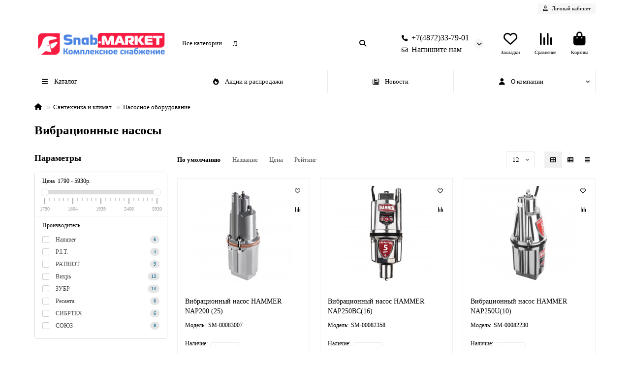

--- FILE ---
content_type: text/html; charset=utf-8
request_url: https://snab.market/santehnika-i-klimat/nasosnoe-oborudovanie/vibracionnye-nasosy
body_size: 28437
content:
<!DOCTYPE html>
<html dir="ltr" lang="ru">
<head prefix="og:http://ogp.me/ns# fb:http://ogp.me/ns/fb# product:http://ogp.me/ns/product#">
<title>Вибрационные насосы</title>

      
<meta charset="UTF-8">
<meta name="viewport" content="width=device-width, initial-scale=1, maximum-scale=1, viewport-fit=cover">
<meta http-equiv="X-UA-Compatible" content="IE=edge">
<base href="https://snab.market/">

		
			
<meta name="description" content="Вибрационные насосы -">
<meta name="keywords" content="вибрационные насосы">
<meta property="og:title" content="Вибрационные насосы">
<meta property="og:type" content="website">
<meta property="og:url" content="https://snab.market/santehnika-i-klimat/nasosnoe-oborudovanie/vibracionnye-nasosy">
<meta property="og:image" content="https://snab.market/image/cache/catalog/produkt_Mir-instrumenta/8/89165.970-140x100.jpg">
<meta property="og:site_name" content="Интернет магазин СнабМаркет">
<meta name="theme-color" content="#f51644">
<meta name="msapplication-navbutton-color" content="#f51644" />
<meta name="format-detection" content="telephone=no">
<meta name="format-detection" content="date=no">
<meta name="format-detection" content="address=no">
<meta name="format-detection" content="email=no">

        <link rel="alternate" href="https://snab.market/santehnika-i-klimat/nasosnoe-oborudovanie/vibracionnye-nasosy" hreflang="ru-ru"/>

      
<link href="https://snab.market/santehnika-i-klimat/nasosnoe-oborudovanie/vibracionnye-nasosy" rel="canonical">
<link href="https://snab.market/santehnika-i-klimat/nasosnoe-oborudovanie/vibracionnye-nasosy/page-2" rel="next">
<link href="catalog/view/theme/unishop2/manifest/manifest.1.0.json" rel="manifest">
<link href="" rel="apple-touch-icon">
<link href="https://snab.market/image/catalog/favicon-100x100.png" rel="icon">
	<link href="catalog/view/theme/unishop2/fonts/montserrat/montserrat-regular.woff2" rel="preload" as="font" type="font/woff2" crossorigin>
	<link href="catalog/view/theme/unishop2/fonts/montserrat/montserrat-medium.woff2" rel="preload" as="font" type="font/woff2" crossorigin>
	<link href="catalog/view/theme/unishop2/fonts/montserrat/montserrat-bold.woff2" rel="preload" as="font" type="font/woff2" crossorigin>
	
	<link href="catalog/view/theme/unishop2/stylesheet/bootstrap.min.css" rel="stylesheet" media="screen">
	
	<link href="catalog/view/theme/unishop2/stylesheet/montserrat.css" rel="stylesheet" media="screen">
	
	<link href="catalog/view/theme/unishop2/stylesheet/stylesheet.css?v=3.0.1.0" rel="stylesheet" media="screen">
	
	<link href="catalog/view/theme/unishop2/stylesheet/generated.0.css?v=1723539543431" rel="stylesheet" media="screen">
	
	<link href="catalog/view/theme/unishop2/stylesheet/font-awesome.min.css" rel="stylesheet" media="screen">
	
	<link href="catalog/view/theme/unishop2/stylesheet/animate.css" rel="stylesheet" media="screen">
	
	<link href="catalog/view/javascript/progroman/progroman.citymanager.css?v=8.3-0" rel="stylesheet" media="screen">
	
	<link href="catalog/view/javascript/ocfilter/nouislider.min.css" rel="stylesheet" media="screen">
	
	<link href="catalog/view/theme/default/stylesheet/ocfilter/ocfilter.css" rel="stylesheet" media="screen">
	
	<link href="catalog/view/theme/unishop2/stylesheet/livesearch.css" rel="stylesheet" media="screen">
	
	<link href="catalog/view/theme/unishop2/stylesheet/flycontacts.css" rel="stylesheet" media="screen">
	
	<link href="catalog/view/theme/unishop2/stylesheet/qty-indicator.css" rel="stylesheet" media="screen">
	
	<link href="catalog/view/theme/unishop2/stylesheet/ocfilter-filter.css" rel="stylesheet" media="screen">
	
	<link href="catalog/view/theme/unishop2/stylesheet/subscribe.css" rel="stylesheet" media="screen">
	
	<link href="catalog/view/theme/unishop2/stylesheet/pwa.css" rel="stylesheet" media="screen">
	
	<link href="catalog/view/theme/unishop2/stylesheet/notification.css" rel="stylesheet" media="screen">
	
	<link href="catalog/view/theme/unishop2/stylesheet/generated-user-style.0.css" rel="stylesheet" media="screen">
<script>const items_on_mobile = '2', module_on_mobile = 'grid', default_view = 'grid', default_mobile_view = 'grid';</script>
	
	<script src="catalog/view/theme/unishop2/js/jquery-2.2.4.min.js"></script>
	
	<script src="catalog/view/theme/unishop2/js/bootstrap.min.js"></script>
	
	<script src="catalog/view/theme/unishop2/js/common.js"></script>
	
	<script src="catalog/view/theme/unishop2/js/menu-aim.min.js"></script>
	
	<script src="catalog/view/theme/unishop2/js/owl.carousel.min.js"></script>
	
	<script src="catalog/view/javascript/progroman/jquery.progroman.autocomplete.js?v=8.3-0"></script>
	
	<script src="catalog/view/javascript/progroman/jquery.progroman.citymanager.js?v=8.3-0"></script>
	
	<script src="catalog/view/javascript/ocfilter/nouislider.min.js"></script>
	
	<script src="catalog/view/javascript/ocfilter/ocfilter.js"></script>
	
	<script src="catalog/view/theme/unishop2/js/typed.min.js"></script>
	
	<script src="catalog/view/theme/unishop2/js/thumb-hover.js"></script>
	
	<script src="catalog/view/theme/unishop2/js/addit-img.js"></script>
	
	<script src="catalog/view/theme/unishop2/js/live-search.js"></script>
	
	<script src="catalog/view/theme/unishop2/js/user-request.js"></script>
	
	<script src="catalog/view/theme/unishop2/js/live-price.js"></script>
	
	<script src="catalog/view/theme/unishop2/js/quick-order.js"></script>
	
	<script src="catalog/view/theme/unishop2/js/login-register.js"></script>
	
	<script src="catalog/view/theme/unishop2/js/special-timer.js"></script>
	
	<script src="catalog/view/theme/unishop2/js/cat_descr_collapse.js"></script>
	
	<script src="catalog/view/theme/unishop2/js/showmore.js"></script>
	
	<script src="catalog/view/theme/unishop2/js/subscribe.js"></script>
	
	<script src="catalog/view/theme/unishop2/js/install-sw.0.min.js?v=1723539543431"></script>

<noscript><style>.uni-module__wrapper{opacity:1}</style></noscript>
				    <script>(function(w, c){(w[c]=w[c]||[]).push(function(){new zTracker({"id":"5b78642904d34d401bc9cc1597b2002f14902","metrics":{"metrika":"62211172"},"domain":"snab.market"});});})(window, "zTrackerCallbacks");</script>
					<script async id="zd_ct_phone_script" src="https://my.novofon.com/js/ct_phone.min.js"></script>

                            
</head>
<body>
	<header>
				 
																	<div id="top" class="top-menu ">
			<div class="container">
				<div class="top-menu__links">
									</div>
				<div class="top-menu__buttons">
											<div class="top-menu__wishlist status-2" data-products="">
							<div class="btn-group">
								<button class="top-menu__btn top-menu__wishlist-btn uni-href" title="Закладки" data-href="https://snab.market/wishlist"><i class="far fa-heart"></i><span class="top-menu__btn-text">Закладки</span><span class="top-menu__wishlist-total uni-badge hidden">0</span></button>
							</div>
						</div>
																<div class="top-menu__compare status-2" data-products="">
							<div class="btn-group">
								<button class="top-menu__btn top-menu__compare-btn uni-href" title="Сравнение" data-href="https://snab.market/compare-products"><i class="top-menu__compare-icon fas fa-align-right"></i><span class="top-menu__btn-text">Сравнение</span><span class="top-menu__compare-total uni-badge hidden">0</span></button>
							</div>
						</div>
										 
					
					<div class="top-menu__account status-1 ">
						<div id="account" class="btn-group">
							<button class="top-menu__btn dropdown-toggle" title="Личный кабинет" data-toggle="dropdown"><i class="far fa-user"></i><span class="top-menu__btn-text">Личный кабинет</span></button>
							<ul class="dropdown-menu dropdown-menu-right">
																	<li><a href="https://snab.market/login" onclick="uniLoginOpen(); return false;"><i class="fas fa-fw fa-sign-in-alt"></i>Авторизация</a></li>
									<li><a href="https://snab.market/index.php?route=extension/module/uni_login_register/page" onclick="uniRegisterOpen(); return false;"><i class="fas fa-fw fa-user-plus"></i>Регистрация</a></li>
															</ul>
						</div>
					</div>
				</div>
			</div>
		</div>
		<div class="container">
			<div class="header-block">
				<div class="header-block__item header-block__item-logo col-sm-6 col-md-3 col-lg-3 col-xxl-4">
					<div id="logo" class="header-logo">
																					<a href="https://snab.market"><img src="https://snab.market/image/catalog/SnabMarket_logo_direkt_Montazhnayaoblast1_Montazhnayaoblast1.png" title="Интернет магазин СнабМаркет" alt="Интернет магазин СнабМаркет" width="300" height="66" class="header-logo__img img-responsive"></a>
																		</div>
				</div>
								<div id="search" class="header-block__item header-block__item-search  hidden-xs hidden-sm">
					<div class="header-search">
	<div class="header-search__form">
					<div class="header-search__category cat-id">
				<button type="button" class="header-search__category-btn btn dropdown-toggle" data-toggle="dropdown"><span class="header-search__category-span">Все категории</span></button>
				<input type="hidden" name="filter_category_id" value="">
				<ul class="dropdown-menu">
					<li class="header-search__category-li" data-id=""><a href="#" onclick="return false;">Все категории</a></li>
											<li class="header-search__category-li" data-id="597"><a href="#" onclick="return false;">Сварочное оборудование</a></li>
											<li class="header-search__category-li" data-id="706"><a href="#" onclick="return false;">Инструмент</a></li>
											<li class="header-search__category-li" data-id="516"><a href="#" onclick="return false;">Силовое оборудование</a></li>
											<li class="header-search__category-li" data-id="173"><a href="#" onclick="return false;">Автомобильный инструмент</a></li>
											<li class="header-search__category-li" data-id="1660"><a href="#" onclick="return false;">Станки</a></li>
											<li class="header-search__category-li" data-id="224"><a href="#" onclick="return false;">Всё для сада</a></li>
											<li class="header-search__category-li" data-id="149"><a href="#" onclick="return false;">Метизы и крепеж</a></li>
											<li class="header-search__category-li" data-id="4440"><a href="#" onclick="return false;">Клининговое оборудование</a></li>
											<li class="header-search__category-li" data-id="1593"><a href="#" onclick="return false;">Сантехника и климат</a></li>
											<li class="header-search__category-li" data-id="5212"><a href="#" onclick="return false;">Электрика и свет</a></li>
											<li class="header-search__category-li" data-id="576"><a href="#" onclick="return false;">Спецодежда и  СИЗ</a></li>
											<li class="header-search__category-li" data-id="4453"><a href="#" onclick="return false;">Расходные материалы, запасные части и аксессуары</a></li>
									</ul>
			</div>
				<input type="text" name="search" value="" placeholder="Поиск" aria-label="Search" autocomplete="off" class="header-search__input  form-control">
		<button type="button" class="search-btn-clear ">&times;</button>
		<button type="button" class="header-search__btn search-btn" title="Поиск"><i class="fa fa-search"></i></button>
	</div>
	<div class="live-search" style="display:none"><ul class="live-search__ul"><li class="loading"></li></ul></div>
</div>
				</div>
				<div class="header-block__item header-block__item-telephone ">
					<div class="header-phones has-addit">
						<a class="header-phones__main two-line" href="tel:+74872337901" target="_blank" title="+7(4872)33-79-01">
																								<div class="header-phones__main-img-i"><i class="fas fa-phone"></i></div>
																+7(4872)33-79-01
													</a>
													<a class="header-phones__main two-line" href="mailto:info@snab.market" target="_blank" title="info@snab.market">
																	<div class="header-phones__main-img-i"><i class="far fa-envelope"></i></div>
																Напишите нам 
							</a>
																										<i class="header-phones__show-phone dropdown-toggle fas fa-chevron-down" data-toggle="dropdown" data-target="header-phones__ul"></i>
							<ul class="header-phones__ul dropdown-menu dropdown-menu-right">
																																	<li class="header-phones__li ">
										<a class="header-phones__a" href="tel:+74872337901" target="_blank" title="+7(4872)33-79-01">
																						+7(4872)33-79-01
										</a>
									</li>
																									<li class="header-phones__text"><hr style="margin-top:5px"><i class="far fa-clock fa-fw"></i> Работаем с 9:00 до 20:00. Без выходных</li>
															</ul>
																								</div>
				</div>
													<div class="header-block__item header-block__item-wishlist">
						<div class="header-wishlist uni-href" data-href="https://snab.market/wishlist" title="Закладки">
							<i class="header-wishlist__icon far fa-heart"></i><span class="header-wishlist__total-items hidden">0</span>
						</div>
						<div class="header-block__item-caption">Закладки</div>
					</div>
													<div class="header-block__item header-block__item-compare">
						<div class="header-compare uni-href" data-href="https://snab.market/compare-products" title="Сравнение">
							<i class="header-compare__icon fas fa-align-right"></i><span class="header-compare__total-items hidden">0</span>
						</div>
						<div class="header-block__item-caption">Сравнение</div>
					</div>
								<div class="header-block__item header-block__item-cart"><div id="cart" class="header-cart" title="Корзина">
					<div class="header-cart__btn dropdown-toggle" onclick="uniModalWindow('modal-cart', '', 'Корзина', $('header').find('.header-cart__dropdown').html())">
		<i class="header-cart__icon fa fa-shopping-bag"></i>
		<span id="cart-total" class="header-cart__total-items hidden">0</span>
	</div>
	<div class="header-cart__dropdown">
					<div class="header-cart__empty"><i class="header-cart__icon-empty fas fa-shopping-bag"></i>Ваша корзина пуста!</div>
			</div>
</div>
<div class="header-block__item-caption">Корзина</div></div>
			</div>
		</div>
		<div class="container">
			<div class="row">
														<div class="main-menu set-before">
	<div class="menu-wrapper col-md-3 col-lg-3 col-xxl-4">
		<nav id="menu" class="menu  menu1 ">
			<div class="menu__header">
				<i class="menu__header-icon fa fa-fw fa-bars hidden-xs hidden-sm"></i>
				<span class="menu__header-title">Каталог</span>
				<i class="menu-close menu__header-icon fas fa-times visible-xs visible-sm"></i>
			</div>
			<ul class="menu__collapse main-menu__collapse">
									<li class="menu__level-1-li has-children">
						<a class="menu__level-1-a " href="https://snab.market/svarochnoe-oborudovanie">
														Сварочное оборудование
						</a>
																																										<i class="menu__chevron menu__chevron-level-1 fas fa-chevron-down"></i>
							<div class="menu__level-2  column-3">
								
																	<div class="menu__level-2-ul has-children  col-md-4">
																				<a class="menu__level-2-a has-children" href="https://snab.market/svarochnoe-oborudovanie/svarochnye-invertory">Сварочные инверторы</a>
																					<i class="menu__chevron menu__chevron-level-2 fas fa-chevron-down"></i>
											<div class="menu__level-3">
												<ul class="menu__level-3-ul">
																											<li class="menu__level-3-li"><a class="menu__level-3-a" href="https://snab.market/svarochnoe-oborudovanie/svarochnye-invertory/ruchnaya-dugovaya-svarka-mma">Ручная дуговая сварка MMA</a></li>
																											<li class="menu__level-3-li"><a class="menu__level-3-a" href="https://snab.market/svarochnoe-oborudovanie/svarochnye-invertory/poluavtomaticheskaya-svarka-mig-mag">Полуавтоматическая сварка MIG/MAG</a></li>
																											<li class="menu__level-3-li"><a class="menu__level-3-a" href="https://snab.market/svarochnoe-oborudovanie/svarochnye-invertory/argonodugovaya-svarka-tig">Аргонодуговая сварка TIG</a></li>
																											<li class="menu__level-3-li"><a class="menu__level-3-a" href="https://snab.market/svarochnoe-oborudovanie/svarochnye-invertory/svarochnye-traktora">Сварочные трактора</a></li>
																																						</ul>
											</div>
																													</div>
																	<div class="menu__level-2-ul   col-md-4">
																				<a class="menu__level-2-a " href="https://snab.market/svarochnoe-oborudovanie/apparaty-plazmennoj-rezki">Аппараты плазменной резки CUT</a>
																													</div>
																	<div class="menu__level-2-ul has-children  col-md-4">
																				<a class="menu__level-2-a has-children" href="https://snab.market/svarochnoe-oborudovanie/svarochnye-gorelki-i-plazmotrony">Сварочные горелки и плазмотроны</a>
																					<i class="menu__chevron menu__chevron-level-2 fas fa-chevron-down"></i>
											<div class="menu__level-3">
												<ul class="menu__level-3-ul">
																											<li class="menu__level-3-li"><a class="menu__level-3-a" href="https://snab.market/svarochnoe-oborudovanie/svarochnye-gorelki-i-plazmotrony/plazmotrony-cut">Плазмотроны CUT</a></li>
																											<li class="menu__level-3-li"><a class="menu__level-3-a" href="https://snab.market/svarochnoe-oborudovanie/svarochnye-gorelki-i-plazmotrony/svarochnye-gorelki-mig">Сварочные горелки MIG</a></li>
																											<li class="menu__level-3-li"><a class="menu__level-3-a" href="https://snab.market/svarochnoe-oborudovanie/svarochnye-gorelki-i-plazmotrony/svarochnye-gorelki-tig">Сварочные горелки TIG</a></li>
																																						</ul>
											</div>
																													</div>
																	<div class="menu__level-2-ul has-children  col-md-4">
																				<a class="menu__level-2-a has-children" href="https://snab.market/svarochnoe-oborudovanie/raskhodnye-chasti-mig">Расходные части MIG</a>
																					<i class="menu__chevron menu__chevron-level-2 fas fa-chevron-down"></i>
											<div class="menu__level-3">
												<ul class="menu__level-3-ul">
																											<li class="menu__level-3-li"><a class="menu__level-3-a" href="https://snab.market/svarochnoe-oborudovanie/raskhodnye-chasti-mig/podayushchie-mehanizmy">Подающие механизмы</a></li>
																											<li class="menu__level-3-li"><a class="menu__level-3-a" href="https://snab.market/svarochnoe-oborudovanie/raskhodnye-chasti-mig/roliki-podayushchie">Ролики подающие</a></li>
																											<li class="menu__level-3-li"><a class="menu__level-3-a" href="https://snab.market/svarochnoe-oborudovanie/raskhodnye-chasti-mig/svarochnaya-provoloka">Сварочная проволока</a></li>
																											<li class="menu__level-3-li"><a class="menu__level-3-a" href="https://snab.market/svarochnoe-oborudovanie/raskhodnye-chasti-mig/spirali-gazoraspredelitelya">Спирали газораспределителя</a></li>
																											<li class="menu__level-3-li"><a class="menu__level-3-a" href="https://snab.market/svarochnoe-oborudovanie/raskhodnye-chasti-mig/gusaki">Гусаки</a></li>
																											<li class="menu__level-3-li"><a class="menu__level-3-a" href="https://snab.market/svarochnoe-oborudovanie/raskhodnye-chasti-mig/vstavki-pod-nakonechniki">Держатели наконечников</a></li>
																											<li class="menu__level-3-li"><a class="menu__level-3-a" href="https://snab.market/svarochnoe-oborudovanie/raskhodnye-chasti-mig/diffuzory-gazovye">Диффузоры газовые</a></li>
																											<li class="menu__level-3-li"><a class="menu__level-3-a" href="https://snab.market/svarochnoe-oborudovanie/raskhodnye-chasti-mig/kanaly-napravlyayushchie">Каналы направляющие</a></li>
																																								<li class="menu__level-3-li"><a class="menu__level-3-a menu__more" href="https://snab.market/svarochnoe-oborudovanie/raskhodnye-chasti-mig"><span class="menu__more-span">Все категории (11)</span></a></li>
																									</ul>
											</div>
																													</div>
																	<div class="menu__level-2-ul has-children  col-md-4">
																				<a class="menu__level-2-a has-children" href="https://snab.market/svarochnoe-oborudovanie/raskhodnye-chasti-tig">Расходные части TIG</a>
																					<i class="menu__chevron menu__chevron-level-2 fas fa-chevron-down"></i>
											<div class="menu__level-3">
												<ul class="menu__level-3-ul">
																											<li class="menu__level-3-li"><a class="menu__level-3-a" href="https://snab.market/svarochnoe-oborudovanie/raskhodnye-chasti-tig/diski-dlya-zatochki-volframovyh-elektrodov">Диски для заточки вольфрамовых электродов</a></li>
																											<li class="menu__level-3-li"><a class="menu__level-3-a" href="https://snab.market/svarochnoe-oborudovanie/raskhodnye-chasti-tig/prochee-tig">Прочее TIG</a></li>
																											<li class="menu__level-3-li"><a class="menu__level-3-a" href="https://snab.market/svarochnoe-oborudovanie/raskhodnye-chasti-tig/prisadochnye-prutki-dlya-tig-svarki">Присадочные прутки для TIG сварки</a></li>
																											<li class="menu__level-3-li"><a class="menu__level-3-a" href="https://snab.market/svarochnoe-oborudovanie/raskhodnye-chasti-tig/volframovye-elektrody">Вольфрамовые электроды</a></li>
																											<li class="menu__level-3-li"><a class="menu__level-3-a" href="https://snab.market/svarochnoe-oborudovanie/raskhodnye-chasti-tig/silovye-razaemy-tig">Силовые разъёмы TIG</a></li>
																											<li class="menu__level-3-li"><a class="menu__level-3-a" href="https://snab.market/svarochnoe-oborudovanie/raskhodnye-chasti-tig/golovki-dlya-gorelok">Головки для горелок</a></li>
																											<li class="menu__level-3-li"><a class="menu__level-3-a" href="https://snab.market/svarochnoe-oborudovanie/raskhodnye-chasti-tig/derzhateli-cang">Держатели цанг</a></li>
																											<li class="menu__level-3-li"><a class="menu__level-3-a" href="https://snab.market/svarochnoe-oborudovanie/raskhodnye-chasti-tig/zaglushki-tig">Заглушки TIG</a></li>
																																								<li class="menu__level-3-li"><a class="menu__level-3-a menu__more" href="https://snab.market/svarochnoe-oborudovanie/raskhodnye-chasti-tig"><span class="menu__more-span">Все категории (15)</span></a></li>
																									</ul>
											</div>
																													</div>
																	<div class="menu__level-2-ul has-children  col-md-4">
																				<a class="menu__level-2-a has-children" href="https://snab.market/svarochnoe-oborudovanie/rashodnye-chasti-cut">Расходные части CUT</a>
																					<i class="menu__chevron menu__chevron-level-2 fas fa-chevron-down"></i>
											<div class="menu__level-3">
												<ul class="menu__level-3-ul">
																											<li class="menu__level-3-li"><a class="menu__level-3-a" href="https://snab.market/svarochnoe-oborudovanie/rashodnye-chasti-cut/golovki-plazmotronov">Головки плазмотронов</a></li>
																											<li class="menu__level-3-li"><a class="menu__level-3-a" href="https://snab.market/svarochnoe-oborudovanie/rashodnye-chasti-cut/nabory-balerinok">Наборы балеринок</a></li>
																											<li class="menu__level-3-li"><a class="menu__level-3-a" href="https://snab.market/svarochnoe-oborudovanie/rashodnye-chasti-cut/prochee-cut">Прочее CUT</a></li>
																											<li class="menu__level-3-li"><a class="menu__level-3-a" href="https://snab.market/svarochnoe-oborudovanie/rashodnye-chasti-cut/katody">Катоды</a></li>
																											<li class="menu__level-3-li"><a class="menu__level-3-a" href="https://snab.market/svarochnoe-oborudovanie/rashodnye-chasti-cut/sopla">Сопла</a></li>
																											<li class="menu__level-3-li"><a class="menu__level-3-a" href="https://snab.market/svarochnoe-oborudovanie/rashodnye-chasti-cut/diffuzory">Диффузоры</a></li>
																											<li class="menu__level-3-li"><a class="menu__level-3-a" href="https://snab.market/svarochnoe-oborudovanie/rashodnye-chasti-cut/nasadki">Насадки</a></li>
																																						</ul>
											</div>
																													</div>
																	<div class="menu__level-2-ul   col-md-4">
																				<a class="menu__level-2-a " href="https://snab.market/svarochnoe-oborudovanie/elektrody-dlya-ruchnoj-dugovoj-svarki-mma">Электроды для ручной дуговой сварки (MMA)</a>
																													</div>
																	<div class="menu__level-2-ul   col-md-4">
																				<a class="menu__level-2-a " href="https://snab.market/svarochnoe-oborudovanie/telegki-dlya-svarochnyh-apparatov">Тележки для сварочных аппаратов</a>
																													</div>
																	<div class="menu__level-2-ul has-children  col-md-4">
																				<a class="menu__level-2-a has-children" href="https://snab.market/svarochnoe-oborudovanie/svarochnye-transformatory">Сварочные трансформаторы</a>
																					<i class="menu__chevron menu__chevron-level-2 fas fa-chevron-down"></i>
											<div class="menu__level-3">
												<ul class="menu__level-3-ul">
																											<li class="menu__level-3-li"><a class="menu__level-3-a" href="https://snab.market/svarochnoe-oborudovanie/svarochnye-transformatory/transformatory-mma">Трансформаторы MMA</a></li>
																											<li class="menu__level-3-li"><a class="menu__level-3-a" href="https://snab.market/svarochnoe-oborudovanie/svarochnye-transformatory/transformatory-mig-mag">Трансформаторы MIG/MAG</a></li>
																																						</ul>
											</div>
																													</div>
																	<div class="menu__level-2-ul has-children  col-md-4">
																				<a class="menu__level-2-a has-children" href="https://snab.market/svarochnoe-oborudovanie/svarochnaya-avtomatizatsiya">Сварочная автоматизация</a>
																					<i class="menu__chevron menu__chevron-level-2 fas fa-chevron-down"></i>
											<div class="menu__level-3">
												<ul class="menu__level-3-ul">
																											<li class="menu__level-3-li"><a class="menu__level-3-a" href="https://snab.market/svarochnoe-oborudovanie/svarochnaya-avtomatizatsiya/rolikovye-vraschateli">Роликовые вращатели</a></li>
																											<li class="menu__level-3-li"><a class="menu__level-3-a" href="https://snab.market/svarochnoe-oborudovanie/svarochnaya-avtomatizatsiya/svarochnye-karetki">Сварочные каретки</a></li>
																																						</ul>
											</div>
																													</div>
																	<div class="menu__level-2-ul has-children  col-md-4">
																				<a class="menu__level-2-a has-children" href="https://snab.market/svarochnoe-oborudovanie/tochechnaya-svarka-spot">Точечная сварка SPOT</a>
																					<i class="menu__chevron menu__chevron-level-2 fas fa-chevron-down"></i>
											<div class="menu__level-3">
												<ul class="menu__level-3-ul">
																											<li class="menu__level-3-li"><a class="menu__level-3-a" href="https://snab.market/svarochnoe-oborudovanie/tochechnaya-svarka-spot/mashiny-kontaktnoj-svarki">Машины контактной сварки</a></li>
																											<li class="menu__level-3-li"><a class="menu__level-3-a" href="https://snab.market/svarochnoe-oborudovanie/tochechnaya-svarka-spot/svarochnye-kleschi">Сварочные клещи</a></li>
																											<li class="menu__level-3-li"><a class="menu__level-3-a" href="https://snab.market/svarochnoe-oborudovanie/tochechnaya-svarka-spot/spottery">Споттеры</a></li>
																																						</ul>
											</div>
																													</div>
																	<div class="menu__level-2-ul has-children  col-md-4">
																				<a class="menu__level-2-a has-children" href="https://snab.market/svarochnoe-oborudovanie/rashodniki-spot">Расходники SPOT</a>
																					<i class="menu__chevron menu__chevron-level-2 fas fa-chevron-down"></i>
											<div class="menu__level-3">
												<ul class="menu__level-3-ul">
																											<li class="menu__level-3-li"><a class="menu__level-3-a" href="https://snab.market/svarochnoe-oborudovanie/rashodniki-spot/zahvaty-dlya-vytyagki">Захваты для вытяжки</a></li>
																											<li class="menu__level-3-li"><a class="menu__level-3-a" href="https://snab.market/svarochnoe-oborudovanie/rashodniki-spot/aksessuary-spotter">Аксессуары Spotter</a></li>
																											<li class="menu__level-3-li"><a class="menu__level-3-a" href="https://snab.market/svarochnoe-oborudovanie/rashodniki-spot/provoloka-volnistaya">Проволока волнистая</a></li>
																											<li class="menu__level-3-li"><a class="menu__level-3-a" href="https://snab.market/svarochnoe-oborudovanie/rashodniki-spot/cangi-spot">Цанги SPOT</a></li>
																											<li class="menu__level-3-li"><a class="menu__level-3-a" href="https://snab.market/svarochnoe-oborudovanie/rashodniki-spot/elektrody-spot">Электроды SPOT</a></li>
																																						</ul>
											</div>
																													</div>
																	<div class="menu__level-2-ul   col-md-4">
																				<a class="menu__level-2-a " href="https://snab.market/svarochnoe-oborudovanie/svarochnye-generatory-1">Сварочные генераторы</a>
																													</div>
																	<div class="menu__level-2-ul has-children  col-md-4">
																				<a class="menu__level-2-a has-children" href="https://snab.market/svarochnoe-oborudovanie/gorelki-gazovye">Горелки газовые</a>
																					<i class="menu__chevron menu__chevron-level-2 fas fa-chevron-down"></i>
											<div class="menu__level-3">
												<ul class="menu__level-3-ul">
																											<li class="menu__level-3-li"><a class="menu__level-3-a" href="https://snab.market/svarochnoe-oborudovanie/gorelki-gazovye/gorelki-gazovozdushnye">Горелки газовоздушные</a></li>
																											<li class="menu__level-3-li"><a class="menu__level-3-a" href="https://snab.market/svarochnoe-oborudovanie/gorelki-gazovye/gorelki-gazosvarochnye">Горелки газосварочные</a></li>
																											<li class="menu__level-3-li"><a class="menu__level-3-a" href="https://snab.market/svarochnoe-oborudovanie/gorelki-gazovye/nakonechniki-k-gorelkam-gazosvarochnym">Наконечники к горелкам газосварочным</a></li>
																																						</ul>
											</div>
																													</div>
																	<div class="menu__level-2-ul has-children  col-md-4">
																				<a class="menu__level-2-a has-children" href="https://snab.market/svarochnoe-oborudovanie/reduktory-i-regulyatory">Редукторы и регуляторы</a>
																					<i class="menu__chevron menu__chevron-level-2 fas fa-chevron-down"></i>
											<div class="menu__level-3">
												<ul class="menu__level-3-ul">
																											<li class="menu__level-3-li"><a class="menu__level-3-a" href="https://snab.market/svarochnoe-oborudovanie/reduktory-i-regulyatory/regulyatory-raskhoda-gaza">Регуляторы расхода газа</a></li>
																											<li class="menu__level-3-li"><a class="menu__level-3-a" href="https://snab.market/svarochnoe-oborudovanie/reduktory-i-regulyatory/reduktory">Редукторы</a></li>
																																						</ul>
											</div>
																													</div>
																	<div class="menu__level-2-ul has-children  col-md-4">
																				<a class="menu__level-2-a has-children" href="https://snab.market/svarochnoe-oborudovanie/rezaki-gazovye">Резаки газовые</a>
																					<i class="menu__chevron menu__chevron-level-2 fas fa-chevron-down"></i>
											<div class="menu__level-3">
												<ul class="menu__level-3-ul">
																											<li class="menu__level-3-li"><a class="menu__level-3-a" href="https://snab.market/svarochnoe-oborudovanie/rezaki-gazovye/rezaki-inzhektornye">Резаки инжекторные</a></li>
																											<li class="menu__level-3-li"><a class="menu__level-3-a" href="https://snab.market/svarochnoe-oborudovanie/rezaki-gazovye/rezaki-3-h-trubnye-vnutrigolovochnogo-smesheniya">Резаки 3-х трубные внутриголовочного смешения</a></li>
																											<li class="menu__level-3-li"><a class="menu__level-3-a" href="https://snab.market/svarochnoe-oborudovanie/rezaki-gazovye/rezaki-3-h-trubnye-vnutrisoplovogo-smesheniya">Резаки 3-х трубные внутрисоплового смешения</a></li>
																											<li class="menu__level-3-li"><a class="menu__level-3-a" href="https://snab.market/svarochnoe-oborudovanie/rezaki-gazovye/rezaki-kerosinovye">Резаки керосиновые</a></li>
																											<li class="menu__level-3-li"><a class="menu__level-3-a" href="https://snab.market/svarochnoe-oborudovanie/rezaki-gazovye/gayki-krepleniya-mundshtukov">Гайки крепления мундштуков</a></li>
																											<li class="menu__level-3-li"><a class="menu__level-3-a" href="https://snab.market/svarochnoe-oborudovanie/rezaki-gazovye/mundshtuki-k-rezakam">Мундштуки к резакам</a></li>
																											<li class="menu__level-3-li"><a class="menu__level-3-a" href="https://snab.market/svarochnoe-oborudovanie/rezaki-gazovye/prochee-dlya-rezakov">Прочее для резаков</a></li>
																											<li class="menu__level-3-li"><a class="menu__level-3-a" href="https://snab.market/svarochnoe-oborudovanie/rezaki-gazovye/uzly-ventiley-i-remkomplekty">Узлы вентилей и ремкомплекты</a></li>
																																								<li class="menu__level-3-li"><a class="menu__level-3-a menu__more" href="https://snab.market/svarochnoe-oborudovanie/rezaki-gazovye"><span class="menu__more-span">Все категории (8)</span></a></li>
																									</ul>
											</div>
																													</div>
																	<div class="menu__level-2-ul has-children  col-md-4">
																				<a class="menu__level-2-a has-children" href="https://snab.market/svarochnoe-oborudovanie/svarochnye-aksessuary">Сварочные аксессуары</a>
																					<i class="menu__chevron menu__chevron-level-2 fas fa-chevron-down"></i>
											<div class="menu__level-3">
												<ul class="menu__level-3-ul">
																											<li class="menu__level-3-li"><a class="menu__level-3-a" href="https://snab.market/svarochnoe-oborudovanie/svarochnye-aksessuary/zachistka-svarochnyh-shvov">Зачистка сварочных швов</a></li>
																											<li class="menu__level-3-li"><a class="menu__level-3-a" href="https://snab.market/svarochnoe-oborudovanie/svarochnye-aksessuary/shablony-svarshika">Шаблоны сварщика</a></li>
																											<li class="menu__level-3-li"><a class="menu__level-3-a" href="https://snab.market/svarochnoe-oborudovanie/svarochnye-aksessuary/klyuchi-gazosvarshika">Ключи газосварщика</a></li>
																											<li class="menu__level-3-li"><a class="menu__level-3-a" href="https://snab.market/svarochnoe-oborudovanie/svarochnye-aksessuary/4395-markery-po-metallu">Маркеры по металлу</a></li>
																											<li class="menu__level-3-li"><a class="menu__level-3-a" href="https://snab.market/svarochnoe-oborudovanie/svarochnye-aksessuary/karandashi-razmetochnye">Карандаши разметочные</a></li>
																											<li class="menu__level-3-li"><a class="menu__level-3-a" href="https://snab.market/svarochnoe-oborudovanie/svarochnye-aksessuary/4407-melki-po-metallu">Мелки по металлу</a></li>
																																						</ul>
											</div>
																													</div>
																	<div class="menu__level-2-ul has-children  col-md-4">
																				<a class="menu__level-2-a has-children" href="https://snab.market/svarochnoe-oborudovanie/termicheskaya-rezka">Термическая резка</a>
																					<i class="menu__chevron menu__chevron-level-2 fas fa-chevron-down"></i>
											<div class="menu__level-3">
												<ul class="menu__level-3-ul">
																											<li class="menu__level-3-li"><a class="menu__level-3-a" href="https://snab.market/svarochnoe-oborudovanie/termicheskaya-rezka/zapasnye-chasti-k-mashinam-termicheskoy-rezki">Запасные части к машинам термической резки</a></li>
																											<li class="menu__level-3-li"><a class="menu__level-3-a" href="https://snab.market/svarochnoe-oborudovanie/termicheskaya-rezka/mashiny-termicheskoy-rezki">Машины термической резки</a></li>
																											<li class="menu__level-3-li"><a class="menu__level-3-a" href="https://snab.market/svarochnoe-oborudovanie/termicheskaya-rezka/rezaki-mashinnye">Резаки машинные</a></li>
																																						</ul>
											</div>
																													</div>
																	<div class="menu__level-2-ul has-children  col-md-4">
																				<a class="menu__level-2-a has-children" href="https://snab.market/svarochnoe-oborudovanie/tovary-dlya-gazosvarochnyh-rabot">Товары для газосварочных работ</a>
																					<i class="menu__chevron menu__chevron-level-2 fas fa-chevron-down"></i>
											<div class="menu__level-3">
												<ul class="menu__level-3-ul">
																											<li class="menu__level-3-li"><a class="menu__level-3-a" href="https://snab.market/svarochnoe-oborudovanie/tovary-dlya-gazosvarochnyh-rabot/zip-dlya-gazosvarochnogo-oborudovaniya">ЗИП для газосварочного оборудования</a></li>
																											<li class="menu__level-3-li"><a class="menu__level-3-a" href="https://snab.market/svarochnoe-oborudovanie/tovary-dlya-gazosvarochnyh-rabot/klapany">Клапаны</a></li>
																											<li class="menu__level-3-li"><a class="menu__level-3-a" href="https://snab.market/svarochnoe-oborudovanie/tovary-dlya-gazosvarochnyh-rabot/kozhuhi-na-manometry">Кожухи на манометры</a></li>
																											<li class="menu__level-3-li"><a class="menu__level-3-a" href="https://snab.market/svarochnoe-oborudovanie/tovary-dlya-gazosvarochnyh-rabot/manometry-1">Манометры</a></li>
																											<li class="menu__level-3-li"><a class="menu__level-3-a" href="https://snab.market/svarochnoe-oborudovanie/tovary-dlya-gazosvarochnyh-rabot/podogrevateli-gaza">Подогреватели газа</a></li>
																											<li class="menu__level-3-li"><a class="menu__level-3-a" href="https://snab.market/svarochnoe-oborudovanie/tovary-dlya-gazosvarochnyh-rabot/prochee-dlya-gazosvarochnyh-rabot">Прочее для газосварочных работ</a></li>
																											<li class="menu__level-3-li"><a class="menu__level-3-a" href="https://snab.market/svarochnoe-oborudovanie/tovary-dlya-gazosvarochnyh-rabot/rukava-dlya-gazovoj-svarki">Рукава для газовой сварки</a></li>
																											<li class="menu__level-3-li"><a class="menu__level-3-a" href="https://snab.market/svarochnoe-oborudovanie/tovary-dlya-gazosvarochnyh-rabot/smesiteli-gazov-rotametry">Смесители газов, ротаметры</a></li>
																																								<li class="menu__level-3-li"><a class="menu__level-3-a menu__more" href="https://snab.market/svarochnoe-oborudovanie/tovary-dlya-gazosvarochnyh-rabot"><span class="menu__more-span">Все категории (9)</span></a></li>
																									</ul>
											</div>
																													</div>
																	<div class="menu__level-2-ul has-children  col-md-4">
																				<a class="menu__level-2-a has-children" href="https://snab.market/svarochnoe-oborudovanie/tovary-dlya-elektrosvarochnyh-rabot">Товары для электросварочных работ</a>
																					<i class="menu__chevron menu__chevron-level-2 fas fa-chevron-down"></i>
											<div class="menu__level-3">
												<ul class="menu__level-3-ul">
																											<li class="menu__level-3-li"><a class="menu__level-3-a" href="https://snab.market/svarochnoe-oborudovanie/tovary-dlya-elektrosvarochnyh-rabot/nabory-aksessuarov">Наборы аксессуаров</a></li>
																											<li class="menu__level-3-li"><a class="menu__level-3-a" href="https://snab.market/svarochnoe-oborudovanie/tovary-dlya-elektrosvarochnyh-rabot/bloki-i-pulty-upravleniya-svarkoj">Блоки и пульты управления сваркой</a></li>
																											<li class="menu__level-3-li"><a class="menu__level-3-a" href="https://snab.market/svarochnoe-oborudovanie/tovary-dlya-elektrosvarochnyh-rabot/svarochnye-kabeli">Сварочные кабели</a></li>
																											<li class="menu__level-3-li"><a class="menu__level-3-a" href="https://snab.market/svarochnoe-oborudovanie/tovary-dlya-elektrosvarochnyh-rabot/magnitnye-fiksatory-i-ugolki">Магнитные фиксаторы и уголки</a></li>
																											<li class="menu__level-3-li"><a class="menu__level-3-a" href="https://snab.market/svarochnoe-oborudovanie/tovary-dlya-elektrosvarochnyh-rabot/klemmy-zazemleniya">Клеммы заземления</a></li>
																											<li class="menu__level-3-li"><a class="menu__level-3-a" href="https://snab.market/svarochnoe-oborudovanie/tovary-dlya-elektrosvarochnyh-rabot/blok-zhidkostnogo-ohlazhdeniya">Блок жидкостного охлаждения</a></li>
																											<li class="menu__level-3-li"><a class="menu__level-3-a" href="https://snab.market/svarochnoe-oborudovanie/tovary-dlya-elektrosvarochnyh-rabot/kabelnye-vilki-i-rozetki">Кабельные вилки и розетки</a></li>
																											<li class="menu__level-3-li"><a class="menu__level-3-a" href="https://snab.market/svarochnoe-oborudovanie/tovary-dlya-elektrosvarochnyh-rabot/panelnye-vilki-i-rozetki">Панельные вилки и розетки</a></li>
																																								<li class="menu__level-3-li"><a class="menu__level-3-a menu__more" href="https://snab.market/svarochnoe-oborudovanie/tovary-dlya-elektrosvarochnyh-rabot"><span class="menu__more-span">Все категории (12)</span></a></li>
																									</ul>
											</div>
																													</div>
																							</div>
											</li>
									<li class="menu__level-1-li has-children">
						<a class="menu__level-1-a " href="https://snab.market/elektroinstrument">
														Инструмент
						</a>
																																										<i class="menu__chevron menu__chevron-level-1 fas fa-chevron-down"></i>
							<div class="menu__level-2  column-3">
								
																	<div class="menu__level-2-ul has-children  col-md-4">
																				<a class="menu__level-2-a has-children" href="https://snab.market/elektroinstrument/akkumulyatornyj-instrument">Аккумуляторный инструмент</a>
																					<i class="menu__chevron menu__chevron-level-2 fas fa-chevron-down"></i>
											<div class="menu__level-3">
												<ul class="menu__level-3-ul">
																											<li class="menu__level-3-li"><a class="menu__level-3-a" href="https://snab.market/elektroinstrument/akkumulyatornyj-instrument/akkumulyatornye-vibrouplotniteli-betona">Аккумуляторные виброуплотнители бетона</a></li>
																											<li class="menu__level-3-li"><a class="menu__level-3-a" href="https://snab.market/elektroinstrument/akkumulyatornyj-instrument/akkumulyatornye-zaklepochniki">Аккумуляторные заклепочники</a></li>
																											<li class="menu__level-3-li"><a class="menu__level-3-a" href="https://snab.market/elektroinstrument/akkumulyatornyj-instrument/akkumulyatornye-plitkorezy">Аккумуляторные плиткорезы</a></li>
																											<li class="menu__level-3-li"><a class="menu__level-3-a" href="https://snab.market/elektroinstrument/akkumulyatornyj-instrument/akkumulyatornye-gajkoverty">Аккумуляторные гайковерты</a></li>
																											<li class="menu__level-3-li"><a class="menu__level-3-a" href="https://snab.market/elektroinstrument/akkumulyatornyj-instrument/akkumulyatornye-gravery">Аккумуляторные граверы</a></li>
																											<li class="menu__level-3-li"><a class="menu__level-3-a" href="https://snab.market/elektroinstrument/akkumulyatornyj-instrument/akkumuljatornye-shurupoverty">Аккумуляторные дрели-шуруповерты</a></li>
																											<li class="menu__level-3-li"><a class="menu__level-3-a" href="https://snab.market/elektroinstrument/akkumulyatornyj-instrument/akkumulyatornye-kraskoraspyliteli-1">Аккумуляторные краскораспылители</a></li>
																											<li class="menu__level-3-li"><a class="menu__level-3-a" href="https://snab.market/elektroinstrument/akkumulyatornyj-instrument/akkumulyatornye-lobziki-1">Аккумуляторные лобзики</a></li>
																																								<li class="menu__level-3-li"><a class="menu__level-3-a menu__more" href="https://snab.market/elektroinstrument/akkumulyatornyj-instrument"><span class="menu__more-span">Все категории (23)</span></a></li>
																									</ul>
											</div>
																													</div>
																	<div class="menu__level-2-ul has-children  col-md-4">
																				<a class="menu__level-2-a has-children" href="https://snab.market/elektroinstrument/elektroinstrumenty">Электрический инструмент</a>
																					<i class="menu__chevron menu__chevron-level-2 fas fa-chevron-down"></i>
											<div class="menu__level-3">
												<ul class="menu__level-3-ul">
																											<li class="menu__level-3-li"><a class="menu__level-3-a" href="https://snab.market/elektroinstrument/vibratory-betona">Вибраторы для бетона</a></li>
																											<li class="menu__level-3-li"><a class="menu__level-3-a" href="https://snab.market/elektroinstrument/gajkoverty">Гайковерты</a></li>
																											<li class="menu__level-3-li"><a class="menu__level-3-a" href="https://snab.market/elektroinstrument/gravyory-elektricheskie">Гравёры</a></li>
																											<li class="menu__level-3-li"><a class="menu__level-3-a" href="https://snab.market/elektroinstrument/dreli">Дрели</a></li>
																											<li class="menu__level-3-li"><a class="menu__level-3-a" href="https://snab.market/elektroinstrument/otbojnye-molotki">Отбойные молотки</a></li>
																											<li class="menu__level-3-li"><a class="menu__level-3-a" href="https://snab.market/elektroinstrument/perforatory">Перфораторы</a></li>
																											<li class="menu__level-3-li"><a class="menu__level-3-a" href="https://snab.market/elektroinstrument/elektropily">Пилы</a></li>
																											<li class="menu__level-3-li"><a class="menu__level-3-a" href="https://snab.market/elektroinstrument/elektroinstrumenty/pistolety-termokleevye">Пистолеты термоклеевые</a></li>
																																								<li class="menu__level-3-li"><a class="menu__level-3-a menu__more" href="https://snab.market/elektroinstrument/elektroinstrumenty"><span class="menu__more-span">Все категории (21)</span></a></li>
																									</ul>
											</div>
																													</div>
																	<div class="menu__level-2-ul has-children  col-md-4">
																				<a class="menu__level-2-a has-children" href="https://snab.market/elektroinstrument/benzinovyj-instrument">Бензиновый инструмент</a>
																					<i class="menu__chevron menu__chevron-level-2 fas fa-chevron-down"></i>
											<div class="menu__level-3">
												<ul class="menu__level-3-ul">
																											<li class="menu__level-3-li"><a class="menu__level-3-a" href="https://snab.market/sadovyj-inventar/benzopily">Бензопилы</a></li>
																											<li class="menu__level-3-li"><a class="menu__level-3-a" href="https://snab.market/elektroinstrument/benzinovyj-instrument/benzorezy">Бензорезы</a></li>
																											<li class="menu__level-3-li"><a class="menu__level-3-a" href="https://snab.market/elektroinstrument/benzinovyj-instrument/vibrotrambovki">Вибротрамбовки</a></li>
																											<li class="menu__level-3-li"><a class="menu__level-3-a" href="https://snab.market/elektroinstrument/benzinovyj-instrument/vibroplity">Виброплиты</a></li>
																											<li class="menu__level-3-li"><a class="menu__level-3-a" href="https://snab.market/elektroinstrument/benzinovyj-instrument/motobury-1">Мотобуры</a></li>
																											<li class="menu__level-3-li"><a class="menu__level-3-a" href="https://snab.market/elektroinstrument/benzinovyj-instrument/rezchiki-shvov">Резчики швов</a></li>
																																						</ul>
											</div>
																													</div>
																	<div class="menu__level-2-ul has-children  col-md-4">
																				<a class="menu__level-2-a has-children" href="https://snab.market/elektroinstrument/pnevmoinstrument">Пневматический инструмент</a>
																					<i class="menu__chevron menu__chevron-level-2 fas fa-chevron-down"></i>
											<div class="menu__level-3">
												<ul class="menu__level-3-ul">
																											<li class="menu__level-3-li"><a class="menu__level-3-a" href="https://snab.market/elektroinstrument/pnevmoinstrument/aerografy">Аэрографы</a></li>
																											<li class="menu__level-3-li"><a class="menu__level-3-a" href="https://snab.market/elektroinstrument/pnevmoinstrument/nabory-pnevmoinstrumenta">Наборы пневмоинструмента</a></li>
																											<li class="menu__level-3-li"><a class="menu__level-3-a" href="https://snab.market/elektroinstrument/pnevmoinstrument/peskostrujnye-pistolety">Пескоструйные пистолеты</a></li>
																											<li class="menu__level-3-li"><a class="menu__level-3-a" href="https://snab.market/elektroinstrument/pnevmoinstrument/pistolety-dlya-podkachki">Пистолеты для подкачки</a></li>
																											<li class="menu__level-3-li"><a class="menu__level-3-a" href="https://snab.market/elektroinstrument/pnevmoinstrument/pistolety-dlya-specmaterialov">Пистолеты для спецматериалов</a></li>
																											<li class="menu__level-3-li"><a class="menu__level-3-a" href="https://snab.market/elektroinstrument/pnevmoinstrument/pnevmaticheskie-gajkoverty">Пневматические гайковерты</a></li>
																											<li class="menu__level-3-li"><a class="menu__level-3-a" href="https://snab.market/elektroinstrument/pnevmoinstrument/pnevmaticheskie-dreli">Пневматические дрели</a></li>
																											<li class="menu__level-3-li"><a class="menu__level-3-a" href="https://snab.market/elektroinstrument/pnevmoinstrument/pnevmaticheskie-zaklepochniki">Пневматические заклепочники</a></li>
																																								<li class="menu__level-3-li"><a class="menu__level-3-a menu__more" href="https://snab.market/elektroinstrument/pnevmoinstrument"><span class="menu__more-span">Все категории (18)</span></a></li>
																									</ul>
											</div>
																													</div>
																	<div class="menu__level-2-ul has-children  col-md-4">
																				<a class="menu__level-2-a has-children" href="https://snab.market/elektroinstrument/ruchnoj-instrument">Ручной инструмент</a>
																					<i class="menu__chevron menu__chevron-level-2 fas fa-chevron-down"></i>
											<div class="menu__level-3">
												<ul class="menu__level-3-ul">
																											<li class="menu__level-3-li"><a class="menu__level-3-a" href="https://snab.market/ruchnoj-instrument/otdelochnyj-instrument">Отделочный инструмент</a></li>
																											<li class="menu__level-3-li"><a class="menu__level-3-a" href="https://snab.market/elektroinstrument/ruchnoj-instrument/slesarnyy-instrument">Слесарный инструмент</a></li>
																											<li class="menu__level-3-li"><a class="menu__level-3-a" href="https://snab.market/ruchnoj-instrument/stolyarnyj-instrument">Столярный инструмент</a></li>
																											<li class="menu__level-3-li"><a class="menu__level-3-a" href="https://snab.market/elektroinstrument/ruchnoj-instrument/elektromontazhnye-instrumenty">Электромонтажный инструмент</a></li>
																																						</ul>
											</div>
																													</div>
																	<div class="menu__level-2-ul has-children  col-md-4">
																				<a class="menu__level-2-a has-children" href="https://snab.market/elektroinstrument/rezhushchij-instrument">Режущий инструмент</a>
																					<i class="menu__chevron menu__chevron-level-2 fas fa-chevron-down"></i>
											<div class="menu__level-3">
												<ul class="menu__level-3-ul">
																											<li class="menu__level-3-li"><a class="menu__level-3-a" href="https://snab.market/elektroinstrument/rezhushchij-instrument/boltorezy">Болторезы</a></li>
																											<li class="menu__level-3-li"><a class="menu__level-3-a" href="https://snab.market/elektroinstrument/rezhushchij-instrument/truborezy">Труборезы</a></li>
																											<li class="menu__level-3-li"><a class="menu__level-3-a" href="https://snab.market/elektroinstrument/rezhushchij-instrument/nozhi">Ножи</a></li>
																											<li class="menu__level-3-li"><a class="menu__level-3-a" href="https://snab.market/elektroinstrument/rezhushchij-instrument/nozhnicy">Ножницы</a></li>
																											<li class="menu__level-3-li"><a class="menu__level-3-a" href="https://snab.market/elektroinstrument/rezhushchij-instrument/prisposobleniya-dlya-zatachivaniya">Приспособления для затачивания</a></li>
																											<li class="menu__level-3-li"><a class="menu__level-3-a" href="https://snab.market/elektroinstrument/rezhushchij-instrument/skrebki">Скребки</a></li>
																																						</ul>
											</div>
																													</div>
																	<div class="menu__level-2-ul has-children  col-md-4">
																				<a class="menu__level-2-a has-children" href="https://snab.market/elektroinstrument/izmeritelnyy-instrument">Измерительный инструмент</a>
																					<i class="menu__chevron menu__chevron-level-2 fas fa-chevron-down"></i>
											<div class="menu__level-3">
												<ul class="menu__level-3-ul">
																											<li class="menu__level-3-li"><a class="menu__level-3-a" href="https://snab.market/elektroinstrument/izmeritelnyy-instrument/ph-metry">pH метры</a></li>
																											<li class="menu__level-3-li"><a class="menu__level-3-a" href="https://snab.market/elektroinstrument/izmeritelnyy-instrument/anemometry">Анемометры</a></li>
																											<li class="menu__level-3-li"><a class="menu__level-3-a" href="https://snab.market/elektroinstrument/izmeritelnyy-instrument/vlagomery-i-gigrometry">Влагомеры и гигрометры</a></li>
																											<li class="menu__level-3-li"><a class="menu__level-3-a" href="https://snab.market/elektroinstrument/izmeritelnyy-instrument/schetchiki">Счетчики</a></li>
																											<li class="menu__level-3-li"><a class="menu__level-3-a" href="https://snab.market/elektroinstrument/izmeritelnyy-instrument/teplovizory">Тепловизоры</a></li>
																											<li class="menu__level-3-li"><a class="menu__level-3-a" href="https://snab.market/elektroinstrument/izmeritelnyy-instrument/termometry">Термометры</a></li>
																											<li class="menu__level-3-li"><a class="menu__level-3-a" href="https://snab.market/elektroinstrument/izmeritelnyy-instrument/tolshinomery">Толщиномеры</a></li>
																											<li class="menu__level-3-li"><a class="menu__level-3-a" href="https://snab.market/elektroinstrument/izmeritelnyy-instrument/endoskopy">Эндоскопы</a></li>
																																								<li class="menu__level-3-li"><a class="menu__level-3-a menu__more" href="https://snab.market/elektroinstrument/izmeritelnyy-instrument"><span class="menu__more-span">Все категории (25)</span></a></li>
																									</ul>
											</div>
																													</div>
																							</div>
											</li>
									<li class="menu__level-1-li has-children">
						<a class="menu__level-1-a " href="https://snab.market/silovoe-oborudovanie">
														Силовое оборудование
						</a>
																																										<i class="menu__chevron menu__chevron-level-1 fas fa-chevron-down"></i>
							<div class="menu__level-2  column-3">
								
																	<div class="menu__level-2-ul has-children  col-md-4">
																				<a class="menu__level-2-a has-children" href="https://snab.market/silovoe-oborudovanie/betonosmesiteli">Бетоносмесители</a>
																					<i class="menu__chevron menu__chevron-level-2 fas fa-chevron-down"></i>
											<div class="menu__level-3">
												<ul class="menu__level-3-ul">
																											<li class="menu__level-3-li"><a class="menu__level-3-a" href="https://snab.market/silovoe-oborudovanie/betonosmesiteli/aksessuary-dlya-betonosmesitelej">Аксессуары для бетоносмесителей</a></li>
																																						</ul>
											</div>
																													</div>
																	<div class="menu__level-2-ul has-children  col-md-4">
																				<a class="menu__level-2-a has-children" href="https://snab.market/silovoe-oborudovanie/generatory">Генераторы</a>
																					<i class="menu__chevron menu__chevron-level-2 fas fa-chevron-down"></i>
											<div class="menu__level-3">
												<ul class="menu__level-3-ul">
																											<li class="menu__level-3-li"><a class="menu__level-3-a" href="https://snab.market/silovoe-oborudovanie/generatory/generatory-benzinovye">Генераторы бензиновые</a></li>
																											<li class="menu__level-3-li"><a class="menu__level-3-a" href="https://snab.market/silovoe-oborudovanie/generatory/generatory-dizelnye">Генераторы дизельные</a></li>
																											<li class="menu__level-3-li"><a class="menu__level-3-a" href="https://snab.market/silovoe-oborudovanie/generatory/generatory-gazovye">Генераторы газовые</a></li>
																											<li class="menu__level-3-li"><a class="menu__level-3-a" href="https://snab.market/silovoe-oborudovanie/generatory/generatory-invertornye">Генераторы инверторные</a></li>
																											<li class="menu__level-3-li"><a class="menu__level-3-a" href="https://snab.market/silovoe-oborudovanie/generatory/aksessuary-1">Аксессуары для генераторов</a></li>
																																						</ul>
											</div>
																													</div>
																	<div class="menu__level-2-ul has-children  col-md-4">
																				<a class="menu__level-2-a has-children" href="https://snab.market/silovoe-oborudovanie/gruzopodemnoe-oborudovanie">Грузоподъемное оборудование</a>
																					<i class="menu__chevron menu__chevron-level-2 fas fa-chevron-down"></i>
											<div class="menu__level-3">
												<ul class="menu__level-3-ul">
																											<li class="menu__level-3-li"><a class="menu__level-3-a" href="https://snab.market/silovoe-oborudovanie/gruzopodemnoe-oborudovanie/krany">Краны</a></li>
																											<li class="menu__level-3-li"><a class="menu__level-3-a" href="https://snab.market/silovoe-oborudovanie/gruzopodemnoe-oborudovanie/lebedki">Лебедки</a></li>
																											<li class="menu__level-3-li"><a class="menu__level-3-a" href="https://snab.market/silovoe-oborudovanie/gruzopodemnoe-oborudovanie/rohli">Рохли</a></li>
																											<li class="menu__level-3-li"><a class="menu__level-3-a" href="https://snab.market/silovoe-oborudovanie/gruzopodemnoe-oborudovanie/karetki-tali">Каретки для тали</a></li>
																											<li class="menu__level-3-li"><a class="menu__level-3-a" href="https://snab.market/silovoe-oborudovanie/gruzopodemnoe-oborudovanie/tali">Тали</a></li>
																											<li class="menu__level-3-li"><a class="menu__level-3-a" href="https://snab.market/silovoe-oborudovanie/gruzopodemnoe-oborudovanie/telfery">Тельферы</a></li>
																											<li class="menu__level-3-li"><a class="menu__level-3-a" href="https://snab.market/silovoe-oborudovanie/gruzopodemnoe-oborudovanie/shtabelery">Штабелеры</a></li>
																																						</ul>
											</div>
																													</div>
																	<div class="menu__level-2-ul   col-md-4">
																				<a class="menu__level-2-a " href="https://snab.market/silovoe-oborudovanie/istochniki-besperebojnogo-pitaniya-ibp">Источники бесперебойного питания (ИБП)</a>
																													</div>
																	<div class="menu__level-2-ul has-children  col-md-4">
																				<a class="menu__level-2-a has-children" href="https://snab.market/silovoe-oborudovanie/kompressory">Компрессоры</a>
																					<i class="menu__chevron menu__chevron-level-2 fas fa-chevron-down"></i>
											<div class="menu__level-3">
												<ul class="menu__level-3-ul">
																											<li class="menu__level-3-li"><a class="menu__level-3-a" href="https://snab.market/silovoe-oborudovanie/kompressory/aksessuary-dlya-kompressorov">Аксессуары для компрессоров</a></li>
																											<li class="menu__level-3-li"><a class="menu__level-3-a" href="https://snab.market/silovoe-oborudovanie/kompressory/porshnevye-kompressory">Поршневые компрессоры</a></li>
																											<li class="menu__level-3-li"><a class="menu__level-3-a" href="https://snab.market/silovoe-oborudovanie/kompressory/remennye-kompressory">Ременные компрессоры</a></li>
																																						</ul>
											</div>
																													</div>
																	<div class="menu__level-2-ul has-children  col-md-4">
																				<a class="menu__level-2-a has-children" href="https://snab.market/silovoe-oborudovanie/stabilizatory-napryageniya">Стабилизаторы напряжения</a>
																					<i class="menu__chevron menu__chevron-level-2 fas fa-chevron-down"></i>
											<div class="menu__level-3">
												<ul class="menu__level-3-ul">
																											<li class="menu__level-3-li"><a class="menu__level-3-a" href="https://snab.market/silovoe-oborudovanie/stabilizatory-napryageniya/avtotransformatory">Автотрансформаторы</a></li>
																											<li class="menu__level-3-li"><a class="menu__level-3-a" href="https://snab.market/silovoe-oborudovanie/stabilizatory-napryageniya/odnofaznye-stabilizatory">Однофазные стабилизаторы</a></li>
																											<li class="menu__level-3-li"><a class="menu__level-3-a" href="https://snab.market/silovoe-oborudovanie/stabilizatory-napryageniya/trehfaznye-stabilizatory">Трехфазные стабилизаторы</a></li>
																																						</ul>
											</div>
																													</div>
																							</div>
											</li>
									<li class="menu__level-1-li has-children">
						<a class="menu__level-1-a " href="https://snab.market/avtomobilnyj-instrument">
														Автомобильный инструмент
						</a>
																																										<i class="menu__chevron menu__chevron-level-1 fas fa-chevron-down"></i>
							<div class="menu__level-2  column-3">
								
																	<div class="menu__level-2-ul   col-md-4">
																				<a class="menu__level-2-a " href="https://snab.market/avtomobilnyj-instrument/avtohimiya">Автохимия</a>
																													</div>
																	<div class="menu__level-2-ul has-children  col-md-4">
																				<a class="menu__level-2-a has-children" href="https://snab.market/avtomobilnyj-instrument/aksessuary-avtomobilnye">Аксессуары автомобильные</a>
																					<i class="menu__chevron menu__chevron-level-2 fas fa-chevron-down"></i>
											<div class="menu__level-3">
												<ul class="menu__level-3-ul">
																											<li class="menu__level-3-li"><a class="menu__level-3-a" href="https://snab.market/avtomobilnyj-instrument/aksessuary-avtomobilnye/avtokonditsionery">Автокондиционеры</a></li>
																											<li class="menu__level-3-li"><a class="menu__level-3-a" href="https://snab.market/avtomobilnyj-instrument/aksessuary-avtomobilnye/avtoinvertory-preobrazovateli-napryageniya">Автоинверторы (преобразователи напряжения)</a></li>
																											<li class="menu__level-3-li"><a class="menu__level-3-a" href="https://snab.market/avtomobilnyj-instrument/aksessuary-avtomobilnye/areometry">Ареометры</a></li>
																											<li class="menu__level-3-li"><a class="menu__level-3-a" href="https://snab.market/avtomobilnyj-instrument/aksessuary-avtomobilnye/voronki">Воронки</a></li>
																											<li class="menu__level-3-li"><a class="menu__level-3-a" href="https://snab.market/avtomobilnyj-instrument/aksessuary-avtomobilnye/derzhateli-telefonov-i-planshetov">Держатели телефонов и планшетов</a></li>
																											<li class="menu__level-3-li"><a class="menu__level-3-a" href="https://snab.market/avtomobilnyj-instrument/aksessuary-avtomobilnye/kanistry-dlya-topliva">Канистры для топлива</a></li>
																											<li class="menu__level-3-li"><a class="menu__level-3-a" href="https://snab.market/avtomobilnyj-instrument/aksessuary-avtomobilnye/kompressory-avtomobilnye">Компрессоры автомобильные</a></li>
																											<li class="menu__level-3-li"><a class="menu__level-3-a" href="https://snab.market/avtomobilnyj-instrument/aksessuary-avtomobilnye/organajzery">Органайзеры</a></li>
																																								<li class="menu__level-3-li"><a class="menu__level-3-a menu__more" href="https://snab.market/avtomobilnyj-instrument/aksessuary-avtomobilnye"><span class="menu__more-span">Все категории (17)</span></a></li>
																									</ul>
											</div>
																													</div>
																	<div class="menu__level-2-ul   col-md-4">
																				<a class="menu__level-2-a " href="https://snab.market/avtomobilnyj-instrument/remont-shin">Ремонт шин</a>
																													</div>
																	<div class="menu__level-2-ul has-children  col-md-4">
																				<a class="menu__level-2-a has-children" href="https://snab.market/avtomobilnyj-instrument/domkraty">Домкраты</a>
																					<i class="menu__chevron menu__chevron-level-2 fas fa-chevron-down"></i>
											<div class="menu__level-3">
												<ul class="menu__level-3-ul">
																											<li class="menu__level-3-li"><a class="menu__level-3-a" href="https://snab.market/avtomobilnyj-instrument/domkraty/aksessuary-dlya-domkratov">Аксессуары для домкратов</a></li>
																											<li class="menu__level-3-li"><a class="menu__level-3-a" href="https://snab.market/avtomobilnyj-instrument/domkraty/opory-dlya-domkrata">Опоры для домкрата</a></li>
																											<li class="menu__level-3-li"><a class="menu__level-3-a" href="https://snab.market/avtomobilnyj-instrument/domkraty/domkraty-pnevmaticheskie">Домкраты пневматические</a></li>
																											<li class="menu__level-3-li"><a class="menu__level-3-a" href="https://snab.market/avtomobilnyj-instrument/domkraty/domkraty-gidravlicheskie-butylochnye">Домкраты гидравлические бутылочные</a></li>
																											<li class="menu__level-3-li"><a class="menu__level-3-a" href="https://snab.market/avtomobilnyj-instrument/domkraty/domkraty-gidravlicheskie-podkatnye">Домкраты гидравлические подкатные</a></li>
																											<li class="menu__level-3-li"><a class="menu__level-3-a" href="https://snab.market/avtomobilnyj-instrument/domkraty/domkraty-mekhanicheskie-butylochnye">Домкраты механические бутылочные</a></li>
																											<li class="menu__level-3-li"><a class="menu__level-3-a" href="https://snab.market/avtomobilnyj-instrument/domkraty/domkraty-reechnye">Домкраты реечные</a></li>
																											<li class="menu__level-3-li"><a class="menu__level-3-a" href="https://snab.market/avtomobilnyj-instrument/domkraty/domkraty-rombovye">Домкраты ромбовые</a></li>
																																								<li class="menu__level-3-li"><a class="menu__level-3-a menu__more" href="https://snab.market/avtomobilnyj-instrument/domkraty"><span class="menu__more-span">Все категории (8)</span></a></li>
																									</ul>
											</div>
																													</div>
																	<div class="menu__level-2-ul   col-md-4">
																				<a class="menu__level-2-a " href="https://snab.market/avtomobilnyj-instrument/maslenki-i-smazochnye-shpricy">Масленки и смазочные шприцы</a>
																													</div>
																	<div class="menu__level-2-ul   col-md-4">
																				<a class="menu__level-2-a " href="https://snab.market/avtomobilnyj-instrument/mebel-garazhnaya">Мебель гаражная</a>
																													</div>
																	<div class="menu__level-2-ul   col-md-4">
																				<a class="menu__level-2-a " href="https://snab.market/avtomobilnyj-instrument/sistemy-hraneniya">Системы хранения</a>
																													</div>
																	<div class="menu__level-2-ul   col-md-4">
																				<a class="menu__level-2-a " href="https://snab.market/avtomobilnyj-instrument/nasosy-gidravlicheskie">Насосы гидравлические</a>
																													</div>
																	<div class="menu__level-2-ul has-children  col-md-4">
																				<a class="menu__level-2-a has-children" href="https://snab.market/avtomobilnyj-instrument/oborudovanie-dlya-avtoservisa">Оборудование для автосервиса</a>
																					<i class="menu__chevron menu__chevron-level-2 fas fa-chevron-down"></i>
											<div class="menu__level-3">
												<ul class="menu__level-3-ul">
																											<li class="menu__level-3-li"><a class="menu__level-3-a" href="https://snab.market/avtomobilnyj-instrument/oborudovanie-dlya-avtoservisa/balansirovochnye-gruzy">Балансировочные грузы</a></li>
																											<li class="menu__level-3-li"><a class="menu__level-3-a" href="https://snab.market/avtomobilnyj-instrument/oborudovanie-dlya-avtoservisa/balansirovochnye-stanki">Балансировочные станки</a></li>
																											<li class="menu__level-3-li"><a class="menu__level-3-a" href="https://snab.market/avtomobilnyj-instrument/oborudovanie-dlya-avtoservisa/instrumenty-dlya-avtoservisa">Инструменты для автосервиса</a></li>
																											<li class="menu__level-3-li"><a class="menu__level-3-a" href="https://snab.market/avtomobilnyj-instrument/oborudovanie-dlya-avtoservisa/oborudovanie-dlya-zameny-masla">Оборудование для замены масла</a></li>
																											<li class="menu__level-3-li"><a class="menu__level-3-a" href="https://snab.market/avtomobilnyj-instrument/oborudovanie-dlya-avtoservisa/stendy-dlya-remonta">Стенды для ремонта</a></li>
																											<li class="menu__level-3-li"><a class="menu__level-3-a" href="https://snab.market/avtomobilnyj-instrument/oborudovanie-dlya-avtoservisa/stanki-shinomontazhnye">Станки шиномонтажные</a></li>
																											<li class="menu__level-3-li"><a class="menu__level-3-a" href="https://snab.market/avtomobilnyj-instrument/oborudovanie-dlya-avtoservisa/sushilnye-ustanovki">Сушильные установки</a></li>
																											<li class="menu__level-3-li"><a class="menu__level-3-a" href="https://snab.market/avtomobilnyj-instrument/oborudovanie-dlya-avtoservisa/puskovye-i-zaryadnye-ustrojstva-dlya-avtomobilya">Пусковые и зарядные устройства для автомобиля</a></li>
																																								<li class="menu__level-3-li"><a class="menu__level-3-a menu__more" href="https://snab.market/avtomobilnyj-instrument/oborudovanie-dlya-avtoservisa"><span class="menu__more-span">Все категории (8)</span></a></li>
																									</ul>
											</div>
																													</div>
																	<div class="menu__level-2-ul   col-md-4">
																				<a class="menu__level-2-a " href="https://snab.market/avtomobilnyj-instrument/poddony-dlya-sbora-masla">Поддоны для сбора масла</a>
																													</div>
																	<div class="menu__level-2-ul   col-md-4">
																				<a class="menu__level-2-a " href="https://snab.market/avtomobilnyj-instrument/podstavki-pod-mashinu-reguliruemye">Подставки под машину регулируемые</a>
																													</div>
																	<div class="menu__level-2-ul   col-md-4">
																				<a class="menu__level-2-a " href="https://snab.market/avtomobilnyj-instrument/pressy-gidravlicheskie">Прессы гидравлические</a>
																													</div>
																	<div class="menu__level-2-ul   col-md-4">
																				<a class="menu__level-2-a " href="https://snab.market/avtomobilnyj-instrument/probniki-avtomobilnye">Пробники автомобильные</a>
																													</div>
																	<div class="menu__level-2-ul   col-md-4">
																				<a class="menu__level-2-a " href="https://snab.market/avtomobilnyj-instrument/rastyazhki-gidravlicheskie">Растяжки гидравлические</a>
																													</div>
																	<div class="menu__level-2-ul   col-md-4">
																				<a class="menu__level-2-a " href="https://snab.market/avtomobilnyj-instrument/specialnye-prisposobleniya">Специальные приспособления</a>
																													</div>
																	<div class="menu__level-2-ul   col-md-4">
																				<a class="menu__level-2-a " href="https://snab.market/avtomobilnyj-instrument/semniki">Съемники</a>
																													</div>
																	<div class="menu__level-2-ul   col-md-4">
																				<a class="menu__level-2-a " href="https://snab.market/avtomobilnyj-instrument/cilindry-gidravlicheskie">Цилиндры гидравлические</a>
																													</div>
																							</div>
											</li>
									<li class="menu__level-1-li has-children">
						<a class="menu__level-1-a " href="https://snab.market/stanki">
														Станки
						</a>
																																										<i class="menu__chevron menu__chevron-level-1 fas fa-chevron-down"></i>
							<div class="menu__level-2  column-1">
								
																	<div class="menu__level-2-ul   col-md-12">
																				<a class="menu__level-2-a " href="https://snab.market/stanki/lobzikovye-stanki">Лобзиковые станки</a>
																													</div>
																	<div class="menu__level-2-ul   col-md-12">
																				<a class="menu__level-2-a " href="https://snab.market/stanki/tokarnye-stanki">Токарные станки</a>
																													</div>
																	<div class="menu__level-2-ul   col-md-12">
																				<a class="menu__level-2-a " href="https://snab.market/stanki/fugovalnye-stanki">Фуговальные станки</a>
																													</div>
																	<div class="menu__level-2-ul   col-md-12">
																				<a class="menu__level-2-a " href="https://snab.market/stanki/kamnereznye-stanki">Камнерезные станки</a>
																													</div>
																	<div class="menu__level-2-ul   col-md-12">
																				<a class="menu__level-2-a " href="https://snab.market/stanki/sverlilnye-stanki">Сверлильные станки</a>
																													</div>
																	<div class="menu__level-2-ul   col-md-12">
																				<a class="menu__level-2-a " href="https://snab.market/stanki/stanki-rezki-armatury">Станки для резки арматуры</a>
																													</div>
																	<div class="menu__level-2-ul   col-md-12">
																				<a class="menu__level-2-a " href="https://snab.market/stanki/prinadlezhnosti-stankov">Принадлежности для станков</a>
																													</div>
																	<div class="menu__level-2-ul   col-md-12">
																				<a class="menu__level-2-a " href="https://snab.market/stanki/shiporeznye-stanki">Шипорезные станки</a>
																													</div>
																	<div class="menu__level-2-ul   col-md-12">
																				<a class="menu__level-2-a " href="https://snab.market/stanki/armaturogibochnye-stanki">Арматурогибочные станки</a>
																													</div>
																	<div class="menu__level-2-ul   col-md-12">
																				<a class="menu__level-2-a " href="https://snab.market/stanki/zatochnye-stanki">Заточные и шлифовальные станки</a>
																													</div>
																	<div class="menu__level-2-ul   col-md-12">
																				<a class="menu__level-2-a " href="https://snab.market/stanki/raspilovochnye-stanki">Распиловочные станки</a>
																													</div>
																	<div class="menu__level-2-ul   col-md-12">
																				<a class="menu__level-2-a " href="https://snab.market/stanki/rejsmusy">Рейсмусы</a>
																													</div>
																	<div class="menu__level-2-ul   col-md-12">
																				<a class="menu__level-2-a " href="https://snab.market/stanki/stanki-dlya-zatochki-cepej">Станки для заточки цепей</a>
																													</div>
																							</div>
											</li>
									<li class="menu__level-1-li has-children">
						<a class="menu__level-1-a " href="https://snab.market/sadovyj-inventar">
														Всё для сада
						</a>
																																										<i class="menu__chevron menu__chevron-level-1 fas fa-chevron-down"></i>
							<div class="menu__level-2  column-4">
								
																	<div class="menu__level-2-ul has-children  col-md-3">
																				<a class="menu__level-2-a has-children" href="https://snab.market/sadovyj-inventar/sadovye-instrumenty">Садовые инструменты</a>
																					<i class="menu__chevron menu__chevron-level-2 fas fa-chevron-down"></i>
											<div class="menu__level-3">
												<ul class="menu__level-3-ul">
																											<li class="menu__level-3-li"><a class="menu__level-3-a" href="https://snab.market/sadovyj-inventar/sadovye-instrumenty/vysotorezy">Высоторезы</a></li>
																											<li class="menu__level-3-li"><a class="menu__level-3-a" href="https://snab.market/sadovyj-inventar/sadovye-instrumenty/kompostery">Компостеры</a></li>
																											<li class="menu__level-3-li"><a class="menu__level-3-a" href="https://snab.market/elektroinstrument/ruchnoj-instrument/ruchnye-pily/pily-sadovye">Пилы садовые</a></li>
																											<li class="menu__level-3-li"><a class="menu__level-3-a" href="https://snab.market/sadovyj-inventar/sadovye-instrumenty/ledoruby-skrebki">Ледорубы, скребки</a></li>
																											<li class="menu__level-3-li"><a class="menu__level-3-a" href="https://snab.market/sadovyj-inventar/sadovaya-tehnika/motobloki-i-kultivatory/kultivatory/ruchnye-kultivatory">Ручные культиваторы</a></li>
																											<li class="menu__level-3-li"><a class="menu__level-3-a" href="https://snab.market/sadovyj-inventar/sadovye-instrumenty/motygi">Мотыги</a></li>
																											<li class="menu__level-3-li"><a class="menu__level-3-a" href="https://snab.market/sadovyj-inventar/sadovye-instrumenty/baki">Баки</a></li>
																											<li class="menu__level-3-li"><a class="menu__level-3-a" href="https://snab.market/sadovyj-inventar/sadovye-instrumenty/tachki-i-nosilki">Тачки и носилки</a></li>
																																								<li class="menu__level-3-li"><a class="menu__level-3-a menu__more" href="https://snab.market/sadovyj-inventar/sadovye-instrumenty"><span class="menu__more-span">Все категории (30)</span></a></li>
																									</ul>
											</div>
																													</div>
																	<div class="menu__level-2-ul has-children  col-md-3">
																				<a class="menu__level-2-a has-children" href="https://snab.market/sadovyj-inventar/sadovaya-tehnika">Садовая техника</a>
																					<i class="menu__chevron menu__chevron-level-2 fas fa-chevron-down"></i>
											<div class="menu__level-3">
												<ul class="menu__level-3-ul">
																											<li class="menu__level-3-li"><a class="menu__level-3-a" href="https://snab.market/elektroinstrument/akkumulyatornyj-instrument/akkumulyatornye-kofevarki">Аккумуляторные кофеварки</a></li>
																											<li class="menu__level-3-li"><a class="menu__level-3-a" href="https://snab.market/elektroinstrument/akkumulyatornyj-instrument/akkumulyatornoe-radio">Аккумуляторное радио</a></li>
																											<li class="menu__level-3-li"><a class="menu__level-3-a" href="https://snab.market/silovoe-oborudovanie/snegouborochnye-mashiny-1">Снегоуборочные машины</a></li>
																											<li class="menu__level-3-li"><a class="menu__level-3-a" href="https://snab.market/sadovyj-inventar/sadovaya-tehnika/akkumulyatornye-sadovye-tachki">Аккумуляторные садовые тачки</a></li>
																											<li class="menu__level-3-li"><a class="menu__level-3-a" href="https://snab.market/sadovyj-inventar/sadovaya-tehnika/akkumulyatornye-sekatory">Аккумуляторные секаторы</a></li>
																											<li class="menu__level-3-li"><a class="menu__level-3-a" href="https://snab.market/sadovyj-inventar/sadovaya-tehnika/opryskivateli">Опрыскиватели</a></li>
																											<li class="menu__level-3-li"><a class="menu__level-3-a" href="https://snab.market/sadovyj-inventar/sadovaya-tehnika/vozduhoduvki">Воздуходувки (садовые пылесосы)</a></li>
																											<li class="menu__level-3-li"><a class="menu__level-3-a" href="https://snab.market/sadovyj-inventar/sadovaya-tehnika/akkumulyatornye-nozhnicy-dlya-travy">Аккумуляторные ножницы для травы</a></li>
																																								<li class="menu__level-3-li"><a class="menu__level-3-a menu__more" href="https://snab.market/sadovyj-inventar/sadovaya-tehnika"><span class="menu__more-span">Все категории (18)</span></a></li>
																									</ul>
											</div>
																													</div>
																	<div class="menu__level-2-ul has-children  col-md-3">
																				<a class="menu__level-2-a has-children" href="https://snab.market/sadovyj-inventar/mebel-dlya-dachi-i-tovary-dlya-piknika">Мебель для дачи и товары для пикника</a>
																					<i class="menu__chevron menu__chevron-level-2 fas fa-chevron-down"></i>
											<div class="menu__level-3">
												<ul class="menu__level-3-ul">
																											<li class="menu__level-3-li"><a class="menu__level-3-a" href="https://snab.market/sadovyj-inventar/mebel-dlya-dachi-i-tovary-dlya-piknika/zvonki-i-knopki-k-nim">Звонки и кнопки к ним</a></li>
																											<li class="menu__level-3-li"><a class="menu__level-3-a" href="https://snab.market/sadovyj-inventar/mebel-dlya-dachi-i-tovary-dlya-piknika/mebelnaya-furnitura">Мебельная фурнитура</a></li>
																											<li class="menu__level-3-li"><a class="menu__level-3-a" href="https://snab.market/sadovyj-inventar/mebel-dlya-dachi-i-tovary-dlya-piknika/termosy">Термосы</a></li>
																											<li class="menu__level-3-li"><a class="menu__level-3-a" href="https://snab.market/sadovyj-inventar/mebel-dlya-dachi-i-tovary-dlya-piknika/umyvalniki">Умывальники</a></li>
																											<li class="menu__level-3-li"><a class="menu__level-3-a" href="https://snab.market/sadovyj-inventar/mebel-dlya-dachi-i-tovary-dlya-piknika/dush-sadovyj">Душ садовый</a></li>
																											<li class="menu__level-3-li"><a class="menu__level-3-a" href="https://snab.market/sadovyj-inventar/mebel-dlya-dachi-i-tovary-dlya-piknika/pribory-i-aksessuary-dlya-prigotovleniya-pishi">Приборы и аксессуары для приготовления пищи</a></li>
																											<li class="menu__level-3-li"><a class="menu__level-3-a" href="https://snab.market/sadovyj-inventar/mebel-dlya-dachi-i-tovary-dlya-piknika/posuda-dlya-piknika">Посуда для пикника</a></li>
																											<li class="menu__level-3-li"><a class="menu__level-3-a" href="https://snab.market/sadovyj-inventar/mebel-dlya-dachi-i-tovary-dlya-piknika/mebel-dlya-piknika-i-sada">Мебель для пикника и сада</a></li>
																																								<li class="menu__level-3-li"><a class="menu__level-3-a menu__more" href="https://snab.market/sadovyj-inventar/mebel-dlya-dachi-i-tovary-dlya-piknika"><span class="menu__more-span">Все категории (9)</span></a></li>
																									</ul>
											</div>
																													</div>
																	<div class="menu__level-2-ul has-children  col-md-3">
																				<a class="menu__level-2-a has-children" href="https://snab.market/sadovyj-inventar/poliv">Полив</a>
																					<i class="menu__chevron menu__chevron-level-2 fas fa-chevron-down"></i>
											<div class="menu__level-3">
												<ul class="menu__level-3-ul">
																											<li class="menu__level-3-li"><a class="menu__level-3-a" href="https://snab.market/sadovyj-inventar/poliv/adaptery-perehodniki">Адаптеры, переходники</a></li>
																											<li class="menu__level-3-li"><a class="menu__level-3-a" href="https://snab.market/sadovyj-inventar/poliv/nabory-dlya-poliva">Наборы для полива</a></li>
																											<li class="menu__level-3-li"><a class="menu__level-3-a" href="https://snab.market/sadovyj-inventar/poliv/shlangi-katushki">Шланги, катушки</a></li>
																											<li class="menu__level-3-li"><a class="menu__level-3-a" href="https://snab.market/sadovyj-inventar/poliv/pistolety-raspyliteli">Пистолеты - распылители</a></li>
																											<li class="menu__level-3-li"><a class="menu__level-3-a" href="https://snab.market/sadovyj-inventar/poliv/raspyliteli">Распылители</a></li>
																											<li class="menu__level-3-li"><a class="menu__level-3-a" href="https://snab.market/sadovyj-inventar/poliv/tajmery-dlya-poliva">Таймеры для полива</a></li>
																											<li class="menu__level-3-li"><a class="menu__level-3-a" href="https://snab.market/sadovyj-inventar/poliv/ruchnye-opryskivateli">Ручные опрыскиватели</a></li>
																											<li class="menu__level-3-li"><a class="menu__level-3-a" href="https://snab.market/sadovyj-inventar/prinadlezhnosti-dlya-poliva">Принадлежности для полива</a></li>
																																								<li class="menu__level-3-li"><a class="menu__level-3-a menu__more" href="https://snab.market/sadovyj-inventar/poliv"><span class="menu__more-span">Все категории (8)</span></a></li>
																									</ul>
											</div>
																													</div>
																	<div class="menu__level-2-ul has-children  col-md-3">
																				<a class="menu__level-2-a has-children" href="https://snab.market/sadovyj-inventar/sadovyj-dekor">Садовый декор</a>
																					<i class="menu__chevron menu__chevron-level-2 fas fa-chevron-down"></i>
											<div class="menu__level-3">
												<ul class="menu__level-3-ul">
																											<li class="menu__level-3-li"><a class="menu__level-3-a" href="https://snab.market/sadovyj-inventar/sadovyj-dekor/kormushki-dlya-ptic">Кормушки для птиц</a></li>
																											<li class="menu__level-3-li"><a class="menu__level-3-a" href="https://snab.market/sadovyj-inventar/sadovyj-dekor/posadochnye-tablichki">Посадочные таблички</a></li>
																											<li class="menu__level-3-li"><a class="menu__level-3-a" href="https://snab.market/sadovyj-inventar/sadovyj-dekor/sadovye-ograzhdeniya">Садовые ограждения</a></li>
																											<li class="menu__level-3-li"><a class="menu__level-3-a" href="https://snab.market/sadovyj-inventar/sadovyj-dekor/nastennye-derzhateli">Настенные держатели</a></li>
																											<li class="menu__level-3-li"><a class="menu__level-3-a" href="https://snab.market/sadovyj-inventar/sadovyj-dekor/kashpo">Кашпо</a></li>
																																						</ul>
											</div>
																													</div>
																	<div class="menu__level-2-ul has-children  col-md-3">
																				<a class="menu__level-2-a has-children" href="https://snab.market/sadovyj-inventar/sadovye-aksessuary-1">Садовые аксессуары</a>
																					<i class="menu__chevron menu__chevron-level-2 fas fa-chevron-down"></i>
											<div class="menu__level-3">
												<ul class="menu__level-3-ul">
																											<li class="menu__level-3-li"><a class="menu__level-3-a" href="https://snab.market/sadovyj-inventar/sadovye-aksessuary-1/plodosemniki">Плодосъемники</a></li>
																											<li class="menu__level-3-li"><a class="menu__level-3-a" href="https://snab.market/sadovyj-inventar/sadovye-aksessuary-1/provoloka-podvyazochnaya">Проволока подвязочная</a></li>
																											<li class="menu__level-3-li"><a class="menu__level-3-a" href="https://snab.market/sadovyj-inventar/sadovye-aksessuary-1/setki-protivomoskitnye">Сетки противомоскитные</a></li>
																											<li class="menu__level-3-li"><a class="menu__level-3-a" href="https://snab.market/sadovyj-inventar/sadovye-aksessuary-1/plenki-ukryvnye-materialy">Пленки, укрывные материалы</a></li>
																											<li class="menu__level-3-li"><a class="menu__level-3-a" href="https://snab.market/sadovyj-inventar/sadovye-aksessuary-1/aksessuary-dlya-sadovyh-rabot">Аксессуары для садовых работ</a></li>
																											<li class="menu__level-3-li"><a class="menu__level-3-a" href="https://snab.market/sadovyj-inventar/sadovye-aksessuary-1/setki-sadovye">Сетки садовые</a></li>
																											<li class="menu__level-3-li"><a class="menu__level-3-a" href="https://snab.market/sadovyj-inventar/sadovye-aksessuary-1/prisposobleniya-dlya-rassady">Приспособления для рассады</a></li>
																																						</ul>
											</div>
																													</div>
																	<div class="menu__level-2-ul   col-md-3">
																				<a class="menu__level-2-a " href="https://snab.market/sadovyj-inventar/parniki-i-teplicy">Парники и теплицы</a>
																													</div>
																	<div class="menu__level-2-ul has-children  col-md-3">
																				<a class="menu__level-2-a has-children" href="https://snab.market/sadovyj-inventar/hozyajstvennye-tovary">Хозяйственные товары</a>
																					<i class="menu__chevron menu__chevron-level-2 fas fa-chevron-down"></i>
											<div class="menu__level-3">
												<ul class="menu__level-3-ul">
																											<li class="menu__level-3-li"><a class="menu__level-3-a" href="https://snab.market/sadovyj-inventar/hozyajstvennye-tovary/ledostupy-ledyanki">Ледоступы, ледянки</a></li>
																											<li class="menu__level-3-li"><a class="menu__level-3-a" href="https://snab.market/sadovyj-inventar/hozyajstvennye-tovary/uplotniteli-dlya-okon">Уплотнители для окон</a></li>
																											<li class="menu__level-3-li"><a class="menu__level-3-a" href="https://snab.market/sadovyj-inventar/hozyajstvennye-tovary/telezhki">Тележки</a></li>
																											<li class="menu__level-3-li"><a class="menu__level-3-a" href="https://snab.market/sadovyj-inventar/hozyajstvennye-tovary/tualetnaya-bumaga">Туалетная бумага</a></li>
																											<li class="menu__level-3-li"><a class="menu__level-3-a" href="https://snab.market/sadovyj-inventar/hozyajstvennye-tovary/antiseptiki">Антисептики</a></li>
																											<li class="menu__level-3-li"><a class="menu__level-3-a" href="https://snab.market/sadovyj-inventar/hozyajstvennye-tovary/mylo">Мыло</a></li>
																											<li class="menu__level-3-li"><a class="menu__level-3-a" href="https://snab.market/sadovyj-inventar/hozyajstvennye-tovary/lupy">Лупы</a></li>
																											<li class="menu__level-3-li"><a class="menu__level-3-a" href="https://snab.market/sadovyj-inventar/hozyajstvennye-tovary/myshelovki-krysolovki-krotolovki">Мышеловки, крысоловки, кротоловки</a></li>
																																								<li class="menu__level-3-li"><a class="menu__level-3-a menu__more" href="https://snab.market/sadovyj-inventar/hozyajstvennye-tovary"><span class="menu__more-span">Все категории (19)</span></a></li>
																									</ul>
											</div>
																													</div>
																							</div>
											</li>
									<li class="menu__level-1-li has-children">
						<a class="menu__level-1-a " href="https://snab.market/metizy-i-krepezh">
														Метизы и крепеж
						</a>
																																										<i class="menu__chevron menu__chevron-level-1 fas fa-chevron-down"></i>
							<div class="menu__level-2  column-3">
								
																	<div class="menu__level-2-ul   col-md-4">
																				<a class="menu__level-2-a " href="https://snab.market/metizy-i-krepezh/mebelnyj-krepezh">Мебельный крепеж</a>
																													</div>
																	<div class="menu__level-2-ul   col-md-4">
																				<a class="menu__level-2-a " href="https://snab.market/metizy-i-krepezh/metricheskij-krepezh">Метрический крепеж</a>
																													</div>
																	<div class="menu__level-2-ul   col-md-4">
																				<a class="menu__level-2-a " href="https://snab.market/metizy-i-krepezh/plastik-dlya-3d-ruchki">Пластик для 3D ручки</a>
																													</div>
																	<div class="menu__level-2-ul   col-md-4">
																				<a class="menu__level-2-a " href="https://snab.market/metizy-i-krepezh/shajby">Шайбы</a>
																													</div>
																	<div class="menu__level-2-ul has-children  col-md-4">
																				<a class="menu__level-2-a has-children" href="https://snab.market/metizy-i-krepezh/gvozdi-1">Гвозди</a>
																					<i class="menu__chevron menu__chevron-level-2 fas fa-chevron-down"></i>
											<div class="menu__level-3">
												<ul class="menu__level-3-ul">
																											<li class="menu__level-3-li"><a class="menu__level-3-a" href="https://snab.market/metizy-i-krepezh/gvozdi-1/gvozdi">Гвозди</a></li>
																											<li class="menu__level-3-li"><a class="menu__level-3-a" href="https://snab.market/metizy-i-krepezh/gvozdi-1/gvozdi-dlya-pnevmaticheskogo-nejlera">Гвозди для пневматического нейлера</a></li>
																											<li class="menu__level-3-li"><a class="menu__level-3-a" href="https://snab.market/metizy-i-krepezh/gvozdi-dlya-nejlera">Гвозди для нейлера</a></li>
																											<li class="menu__level-3-li"><a class="menu__level-3-a" href="https://snab.market/metizy-i-krepezh/gvozdi-1/gvozdi-dlya-mebelnogo-steplera">Гвозди для мебельного степлера</a></li>
																																						</ul>
											</div>
																													</div>
																	<div class="menu__level-2-ul   col-md-4">
																				<a class="menu__level-2-a " href="https://snab.market/metizy-i-krepezh/krepezh-santehnicheskij">Крепеж сантехнический</a>
																													</div>
																	<div class="menu__level-2-ul   col-md-4">
																				<a class="menu__level-2-a " href="https://snab.market/metizy-i-krepezh/krepezhi-dlya-otdelochnyh-rabot">Крепежи для отделочных работ</a>
																													</div>
																	<div class="menu__level-2-ul has-children  col-md-4">
																				<a class="menu__level-2-a has-children" href="https://snab.market/metizy-i-krepezh/skoby">Скобы</a>
																					<i class="menu__chevron menu__chevron-level-2 fas fa-chevron-down"></i>
											<div class="menu__level-3">
												<ul class="menu__level-3-ul">
																											<li class="menu__level-3-li"><a class="menu__level-3-a" href="https://snab.market/metizy-i-krepezh/skoby/skoby-dlya-mebelnyh-steplerov">Скобы для мебельных степлеров</a></li>
																											<li class="menu__level-3-li"><a class="menu__level-3-a" href="https://snab.market/metizy-i-krepezh/skoby/skoby-dlya-pnevmaticheskogo-steplera">Скобы для пневматического степлера</a></li>
																											<li class="menu__level-3-li"><a class="menu__level-3-a" href="https://snab.market/metizy-i-krepezh/skoby/skoby-elektroustanovochnye">Скобы электроустановочные</a></li>
																											<li class="menu__level-3-li"><a class="menu__level-3-a" href="https://snab.market/metizy-i-krepezh/skoby/skoby-metallicheskie">Скобы металлические</a></li>
																																						</ul>
											</div>
																													</div>
																	<div class="menu__level-2-ul has-children  col-md-4">
																				<a class="menu__level-2-a has-children" href="https://snab.market/metizy-i-krepezh/dyubeli-1">Дюбели</a>
																					<i class="menu__chevron menu__chevron-level-2 fas fa-chevron-down"></i>
											<div class="menu__level-3">
												<ul class="menu__level-3-ul">
																											<li class="menu__level-3-li"><a class="menu__level-3-a" href="https://snab.market/metizy-i-krepezh/dyubeli-1/dyubeli">Дюбели</a></li>
																											<li class="menu__level-3-li"><a class="menu__level-3-a" href="https://snab.market/metizy-i-krepezh/dyubeli-1/dyubel-gvozdi">Дюбель-гвозди</a></li>
																											<li class="menu__level-3-li"><a class="menu__level-3-a" href="https://snab.market/metizy-i-krepezh/dyubeli-1/dyubeli-homuty">Дюбели-хомуты</a></li>
																																						</ul>
											</div>
																													</div>
																	<div class="menu__level-2-ul   col-md-4">
																				<a class="menu__level-2-a " href="https://snab.market/metizy-i-krepezh/ankernye-krepezhi">Анкерные крепежи</a>
																													</div>
																	<div class="menu__level-2-ul   col-md-4">
																				<a class="menu__level-2-a " href="https://snab.market/metizy-i-krepezh/bolty">Болты</a>
																													</div>
																	<div class="menu__level-2-ul   col-md-4">
																				<a class="menu__level-2-a " href="https://snab.market/metizy-i-krepezh/vinty">Винты</a>
																													</div>
																	<div class="menu__level-2-ul   col-md-4">
																				<a class="menu__level-2-a " href="https://snab.market/metizy-i-krepezh/gajki">Гайки</a>
																													</div>
																	<div class="menu__level-2-ul has-children  col-md-4">
																				<a class="menu__level-2-a has-children" href="https://snab.market/metizy-i-krepezh/zamki">Замки</a>
																					<i class="menu__chevron menu__chevron-level-2 fas fa-chevron-down"></i>
											<div class="menu__level-3">
												<ul class="menu__level-3-ul">
																											<li class="menu__level-3-li"><a class="menu__level-3-a" href="https://snab.market/metizy-i-krepezh/zamki/zamki-navesnye">Замки навесные</a></li>
																											<li class="menu__level-3-li"><a class="menu__level-3-a" href="https://snab.market/metizy-i-krepezh/zamki/zamki-nakladnye-i-vreznye">Замки накладные и врезные</a></li>
																											<li class="menu__level-3-li"><a class="menu__level-3-a" href="https://snab.market/metizy-i-krepezh/zamki/zamki-trosovye">Замки тросовые</a></li>
																																						</ul>
											</div>
																													</div>
																	<div class="menu__level-2-ul   col-md-4">
																				<a class="menu__level-2-a " href="https://snab.market/metizy-i-krepezh/zaklepki">Заклепки</a>
																													</div>
																	<div class="menu__level-2-ul   col-md-4">
																				<a class="menu__level-2-a " href="https://snab.market/metizy-i-krepezh/krepezh-perforirovannyy">Крепеж перфорированный</a>
																													</div>
																	<div class="menu__level-2-ul   col-md-4">
																				<a class="menu__level-2-a " href="https://snab.market/metizy-i-krepezh/kronshteyny">Кронштейны</a>
																													</div>
																	<div class="menu__level-2-ul   col-md-4">
																				<a class="menu__level-2-a " href="https://snab.market/metizy-i-krepezh/nabory-krepezhnyh-izdelij">Наборы крепежных изделий</a>
																													</div>
																	<div class="menu__level-2-ul has-children  col-md-4">
																				<a class="menu__level-2-a has-children" href="https://snab.market/metizy-i-krepezh/provoloka">Проволока</a>
																					<i class="menu__chevron menu__chevron-level-2 fas fa-chevron-down"></i>
											<div class="menu__level-3">
												<ul class="menu__level-3-ul">
																											<li class="menu__level-3-li"><a class="menu__level-3-a" href="https://snab.market/metizy-i-krepezh/provoloka/provoloka-iz-nerzhaveyushchey-stali">Проволока из нержавеющей стали</a></li>
																											<li class="menu__level-3-li"><a class="menu__level-3-a" href="https://snab.market/metizy-i-krepezh/provoloka/provoloka-s-pvh-pokrytiem">Проволока с ПВХ покрытием</a></li>
																											<li class="menu__level-3-li"><a class="menu__level-3-a" href="https://snab.market/metizy-i-krepezh/provoloka/provoloka-stalnaya-ocinkovannaya">Проволока стальная оцинкованная</a></li>
																																						</ul>
											</div>
																													</div>
																	<div class="menu__level-2-ul   col-md-4">
																				<a class="menu__level-2-a " href="https://snab.market/metizy-i-krepezh/samorezy">Саморезы</a>
																													</div>
																	<div class="menu__level-2-ul   col-md-4">
																				<a class="menu__level-2-a " href="https://snab.market/metizy-i-krepezh/skobyanye-izdeliya">Скобяные изделия</a>
																													</div>
																	<div class="menu__level-2-ul has-children  col-md-4">
																				<a class="menu__level-2-a has-children" href="https://snab.market/metizy-i-krepezh/homuty">Хомуты</a>
																					<i class="menu__chevron menu__chevron-level-2 fas fa-chevron-down"></i>
											<div class="menu__level-3">
												<ul class="menu__level-3-ul">
																											<li class="menu__level-3-li"><a class="menu__level-3-a" href="https://snab.market/metizy-i-krepezh/homuty/ploshadki-pod-homut-styazhki">Площадки под хомут-стяжки</a></li>
																											<li class="menu__level-3-li"><a class="menu__level-3-a" href="https://snab.market/metizy-i-krepezh/homuty/homuty-metallicheskie">Хомуты металлические</a></li>
																											<li class="menu__level-3-li"><a class="menu__level-3-a" href="https://snab.market/metizy-i-krepezh/homuty/homuty-plastikovye-styazhki-kabelnye">Хомуты пластиковые (стяжки кабельные)</a></li>
																											<li class="menu__level-3-li"><a class="menu__level-3-a" href="https://snab.market/metizy-i-krepezh/homuty/homuty-santehnicheskie">Хомуты сантехнические</a></li>
																																						</ul>
											</div>
																													</div>
																	<div class="menu__level-2-ul has-children  col-md-4">
																				<a class="menu__level-2-a has-children" href="https://snab.market/metizy-i-krepezh/takelazh">Такелаж</a>
																					<i class="menu__chevron menu__chevron-level-2 fas fa-chevron-down"></i>
											<div class="menu__level-3">
												<ul class="menu__level-3-ul">
																											<li class="menu__level-3-li"><a class="menu__level-3-a" href="https://snab.market/metizy-i-krepezh/takelazh/zazhimy-dlya-trosa">Зажимы для троса</a></li>
																											<li class="menu__level-3-li"><a class="menu__level-3-a" href="https://snab.market/metizy-i-krepezh/takelazh/karabiny">Карабины</a></li>
																											<li class="menu__level-3-li"><a class="menu__level-3-a" href="https://snab.market/metizy-i-krepezh/takelazh/koushi">Коуши</a></li>
																											<li class="menu__level-3-li"><a class="menu__level-3-a" href="https://snab.market/metizy-i-krepezh/takelazh/kryuki-i-talrepy">Крюки и талрепы</a></li>
																											<li class="menu__level-3-li"><a class="menu__level-3-a" href="https://snab.market/metizy-i-krepezh/takelazh/rym-gajki-i-bolty">Рым-гайки и болты</a></li>
																											<li class="menu__level-3-li"><a class="menu__level-3-a" href="https://snab.market/metizy-i-krepezh/takelazh/skoby-takelazhnye">Скобы такелажные</a></li>
																											<li class="menu__level-3-li"><a class="menu__level-3-a" href="https://snab.market/metizy-i-krepezh/takelazh/soediniteli-cepej">Соединители цепей</a></li>
																											<li class="menu__level-3-li"><a class="menu__level-3-a" href="https://snab.market/silovoe-oborudovanie/gruzopodemnoe-oborudovanie/stropy">Стропы</a></li>
																																								<li class="menu__level-3-li"><a class="menu__level-3-a menu__more" href="https://snab.market/metizy-i-krepezh/takelazh"><span class="menu__more-span">Все категории (11)</span></a></li>
																									</ul>
											</div>
																													</div>
																	<div class="menu__level-2-ul has-children  col-md-4">
																				<a class="menu__level-2-a has-children" href="https://snab.market/metizy-i-krepezh/stroitelnaya-himiya">Строительная химия</a>
																					<i class="menu__chevron menu__chevron-level-2 fas fa-chevron-down"></i>
											<div class="menu__level-3">
												<ul class="menu__level-3-ul">
																											<li class="menu__level-3-li"><a class="menu__level-3-a" href="https://snab.market/metizy-i-krepezh/stroitelnaya-himiya/germetiki">Герметики</a></li>
																											<li class="menu__level-3-li"><a class="menu__level-3-a" href="https://snab.market/metizy-i-krepezh/stroitelnaya-himiya/zhidkie-gvozdi">Жидкие гвозди</a></li>
																											<li class="menu__level-3-li"><a class="menu__level-3-a" href="https://snab.market/metizy-i-krepezh/stroitelnaya-himiya/klej-montazhnyj">Клей монтажный</a></li>
																											<li class="menu__level-3-li"><a class="menu__level-3-a" href="https://snab.market/metizy-i-krepezh/stroitelnaya-himiya/montazhnaya-pena">Монтажная пена</a></li>
																											<li class="menu__level-3-li"><a class="menu__level-3-a" href="https://snab.market/metizy-i-krepezh/stroitelnaya-himiya/ochistitel-montazhnoj-peny">Очиститель монтажной пены</a></li>
																																						</ul>
											</div>
																													</div>
																							</div>
											</li>
									<li class="menu__level-1-li has-children">
						<a class="menu__level-1-a " href="https://snab.market/kliningovoe-oborudovanie">
														Клининговое оборудование
						</a>
																																										<i class="menu__chevron menu__chevron-level-1 fas fa-chevron-down"></i>
							<div class="menu__level-2  column-1">
								
																	<div class="menu__level-2-ul   col-md-12">
																				<a class="menu__level-2-a " href="https://snab.market/kliningovoe-oborudovanie/shetochnye-mashiny-dlya-uborki">Щеточные машины для уборки</a>
																													</div>
																	<div class="menu__level-2-ul   col-md-12">
																				<a class="menu__level-2-a " href="https://snab.market/kliningovoe-oborudovanie/vodosgony-dlya-pola">Водосгоны для пола</a>
																													</div>
																	<div class="menu__level-2-ul has-children  col-md-12">
																				<a class="menu__level-2-a has-children" href="https://snab.market/kliningovoe-oborudovanie/pylesosy">Пылесосы</a>
																					<i class="menu__chevron menu__chevron-level-2 fas fa-chevron-down"></i>
											<div class="menu__level-3">
												<ul class="menu__level-3-ul">
																											<li class="menu__level-3-li"><a class="menu__level-3-a" href="https://snab.market/kliningovoe-oborudovanie/pylesosy/akkumulyatornye-pylesosy">Аккумуляторные пылесосы</a></li>
																											<li class="menu__level-3-li"><a class="menu__level-3-a" href="https://snab.market/kliningovoe-oborudovanie/pylesosy/setevye-pylesosy">Сетевые пылесосы</a></li>
																																						</ul>
											</div>
																													</div>
																	<div class="menu__level-2-ul   col-md-12">
																				<a class="menu__level-2-a " href="https://snab.market/kliningovoe-oborudovanie/polomoechnye-mashiny">Поломоечные машины</a>
																													</div>
																	<div class="menu__level-2-ul has-children  col-md-12">
																				<a class="menu__level-2-a has-children" href="https://snab.market/kliningovoe-oborudovanie/podmetalnye-mashiny">Подметальные машины</a>
																					<i class="menu__chevron menu__chevron-level-2 fas fa-chevron-down"></i>
											<div class="menu__level-3">
												<ul class="menu__level-3-ul">
																											<li class="menu__level-3-li"><a class="menu__level-3-a" href="https://snab.market/kliningovoe-oborudovanie/podmetalnye-mashiny/osnastka-podmetalnyh-mashin">Оснастка подметальных машин</a></li>
																																						</ul>
											</div>
																													</div>
																	<div class="menu__level-2-ul   col-md-12">
																				<a class="menu__level-2-a " href="https://snab.market/kliningovoe-oborudovanie/stekloochistiteli">Стеклоочистители</a>
																													</div>
																	<div class="menu__level-2-ul   col-md-12">
																				<a class="menu__level-2-a " href="https://snab.market/kliningovoe-oborudovanie/paroochistiteli">Пароочистители</a>
																													</div>
																							</div>
											</li>
									<li class="menu__level-1-li has-children">
						<a class="menu__level-1-a " href="https://snab.market/santehnika-i-klimat">
														Сантехника и климат
						</a>
																																										<i class="menu__chevron menu__chevron-level-1 fas fa-chevron-down"></i>
							<div class="menu__level-2  column-1">
								
																	<div class="menu__level-2-ul has-children  col-md-12">
																				<a class="menu__level-2-a has-children" href="https://snab.market/santehnika-i-klimat/inzhenernaya-santehnika">Инженерная сантехника</a>
																					<i class="menu__chevron menu__chevron-level-2 fas fa-chevron-down"></i>
											<div class="menu__level-3">
												<ul class="menu__level-3-ul">
																											<li class="menu__level-3-li"><a class="menu__level-3-a" href="https://snab.market/santehnika-i-klimat/inzhenernaya-santehnika/kollektornye-shkafy">Коллекторные шкафы</a></li>
																											<li class="menu__level-3-li"><a class="menu__level-3-a" href="https://snab.market/santehnika-i-klimat/inzhenernaya-santehnika/podvodka">Подводка</a></li>
																											<li class="menu__level-3-li"><a class="menu__level-3-a" href="https://snab.market/santehnika-i-klimat/inzhenernaya-santehnika/razvalcovki">Развальцовки</a></li>
																											<li class="menu__level-3-li"><a class="menu__level-3-a" href="https://snab.market/santehnika-i-klimat/inzhenernaya-santehnika/sifony">Сифоны</a></li>
																											<li class="menu__level-3-li"><a class="menu__level-3-a" href="https://snab.market/santehnika-i-klimat/inzhenernaya-santehnika/truby">Трубы</a></li>
																											<li class="menu__level-3-li"><a class="menu__level-3-a" href="https://snab.market/santehnika-i-klimat/inzhenernaya-santehnika/uplotnitelnye-materialy">Уплотнительные материалы</a></li>
																											<li class="menu__level-3-li"><a class="menu__level-3-a" href="https://snab.market/santehnika-i-klimat/inzhenernaya-santehnika/fitingi">Фитинги</a></li>
																											<li class="menu__level-3-li"><a class="menu__level-3-a" href="https://snab.market/santehnika-i-klimat/inzhenernaya-santehnika/zapornaya-armatura">Запорная арматура</a></li>
																																								<li class="menu__level-3-li"><a class="menu__level-3-a menu__more" href="https://snab.market/santehnika-i-klimat/inzhenernaya-santehnika"><span class="menu__more-span">Все категории (8)</span></a></li>
																									</ul>
											</div>
																													</div>
																	<div class="menu__level-2-ul has-children  col-md-12">
																				<a class="menu__level-2-a has-children" href="https://snab.market/santehnika-i-klimat/nasosnoe-oborudovanie">Насосное оборудование</a>
																					<i class="menu__chevron menu__chevron-level-2 fas fa-chevron-down"></i>
											<div class="menu__level-3">
												<ul class="menu__level-3-ul">
																											<li class="menu__level-3-li"><a class="menu__level-3-a" href="https://snab.market/santehnika-i-klimat/nasosnoe-oborudovanie/nasosy-dlya-perekachki-topliva">Насосы для перекачки топлива</a></li>
																											<li class="menu__level-3-li"><a class="menu__level-3-a" href="https://snab.market/santehnika-i-klimat/nasosnoe-oborudovanie/nasosy-opressovochnye">Насосы опрессовочные</a></li>
																											<li class="menu__level-3-li"><a class="menu__level-3-a" href="https://snab.market/santehnika-i-klimat/nasosnoe-oborudovanie/nasosy-fontannye">Насосы фонтанные</a></li>
																											<li class="menu__level-3-li"><a class="menu__level-3-a" href="https://snab.market/santehnika-i-klimat/nasosnoe-oborudovanie/nasosy-dlya-bochek">Насосы для бочек</a></li>
																											<li class="menu__level-3-li"><a class="menu__level-3-a" href="https://snab.market/santehnika-i-klimat/nasosnoe-oborudovanie/vibracionnye-nasosy">Вибрационные насосы</a></li>
																											<li class="menu__level-3-li"><a class="menu__level-3-a" href="https://snab.market/santehnika-i-klimat/nasosnoe-oborudovanie/gidroakkumulyatory">Гидроаккумуляторы</a></li>
																											<li class="menu__level-3-li"><a class="menu__level-3-a" href="https://snab.market/santehnika-i-klimat/nasosnoe-oborudovanie/drenazhnye-nasosy">Дренажные насосы</a></li>
																											<li class="menu__level-3-li"><a class="menu__level-3-a" href="https://snab.market/santehnika-i-klimat/nasosnoe-oborudovanie/nasosnye-stancii">Насосные станции</a></li>
																																								<li class="menu__level-3-li"><a class="menu__level-3-a menu__more" href="https://snab.market/santehnika-i-klimat/nasosnoe-oborudovanie"><span class="menu__more-span">Все категории (13)</span></a></li>
																									</ul>
											</div>
																													</div>
																	<div class="menu__level-2-ul has-children  col-md-12">
																				<a class="menu__level-2-a has-children" href="https://snab.market/santehnika-i-klimat/apparaty-dlya-svarki-trub">Аппараты для сварки труб</a>
																					<i class="menu__chevron menu__chevron-level-2 fas fa-chevron-down"></i>
											<div class="menu__level-3">
												<ul class="menu__level-3-ul">
																											<li class="menu__level-3-li"><a class="menu__level-3-a" href="https://snab.market/santehnika-i-klimat/apparaty-dlya-svarki-trub/nasadki-dlya-svarki-polipropilenovyh-trub">Насадки для сварки полипропиленовых труб</a></li>
																																						</ul>
											</div>
																													</div>
																	<div class="menu__level-2-ul   col-md-12">
																				<a class="menu__level-2-a " href="https://snab.market/santehnika-i-klimat/uvlazhniteli-vozduha">Увлажнители воздуха</a>
																													</div>
																	<div class="menu__level-2-ul   col-md-12">
																				<a class="menu__level-2-a " href="https://snab.market/santehnika-i-klimat/ventilyatory">Вентиляторы</a>
																													</div>
																	<div class="menu__level-2-ul   col-md-12">
																				<a class="menu__level-2-a " href="https://snab.market/santehnika-i-klimat/osushiteli-vozduha">Осушители воздуха</a>
																													</div>
																	<div class="menu__level-2-ul   col-md-12">
																				<a class="menu__level-2-a " href="https://snab.market/santehnika-i-klimat/ohladiteli-vozduha">Охладители воздуха</a>
																													</div>
																	<div class="menu__level-2-ul   col-md-12">
																				<a class="menu__level-2-a " href="https://snab.market/santehnika-i-klimat/vodonagrevateli">Водонагреватели</a>
																													</div>
																	<div class="menu__level-2-ul has-children  col-md-12">
																				<a class="menu__level-2-a has-children" href="https://snab.market/santehnika-i-klimat/teplovoe-oborudovanie">Тепловое оборудование</a>
																					<i class="menu__chevron menu__chevron-level-2 fas fa-chevron-down"></i>
											<div class="menu__level-3">
												<ul class="menu__level-3-ul">
																											<li class="menu__level-3-li"><a class="menu__level-3-a" href="https://snab.market/santehnika-i-klimat/teplovoe-oborudovanie/gazovye-obogrevateli">Газовые обогреватели</a></li>
																											<li class="menu__level-3-li"><a class="menu__level-3-a" href="https://snab.market/santehnika-i-klimat/teplovoe-oborudovanie/radiatory-maslyanye-napolnye">Радиаторы масляные напольные</a></li>
																											<li class="menu__level-3-li"><a class="menu__level-3-a" href="https://snab.market/santehnika-i-klimat/teplovoe-oborudovanie/konvektory-elektricheskie">Конвекторы электрические</a></li>
																											<li class="menu__level-3-li"><a class="menu__level-3-a" href="https://snab.market/santehnika-i-klimat/teplovoe-oborudovanie/obogrevateli-infrakrasnye">Обогреватели инфракрасные</a></li>
																											<li class="menu__level-3-li"><a class="menu__level-3-a" href="https://snab.market/santehnika-i-klimat/teplovoe-oborudovanie/kotly-otopitelnye">Котлы отопительные</a></li>
																											<li class="menu__level-3-li"><a class="menu__level-3-a" href="https://snab.market/santehnika-i-klimat/teplovoe-oborudovanie/teploventilyatory-bytovye">Тепловентиляторы бытовые</a></li>
																											<li class="menu__level-3-li"><a class="menu__level-3-a" href="https://snab.market/santehnika-i-klimat/teplovoe-oborudovanie/teplovye-zavesy">Тепловые завесы</a></li>
																											<li class="menu__level-3-li"><a class="menu__level-3-a" href="https://snab.market/santehnika-i-klimat/teplovoe-oborudovanie/teplovye-pushki">Тепловые пушки</a></li>
																																								<li class="menu__level-3-li"><a class="menu__level-3-a menu__more" href="https://snab.market/santehnika-i-klimat/teplovoe-oborudovanie"><span class="menu__more-span">Все категории (8)</span></a></li>
																									</ul>
											</div>
																													</div>
																							</div>
											</li>
									<li class="menu__level-1-li has-children">
						<a class="menu__level-1-a " href="https://snab.market/elektrika-i-svet">
														Электрика и свет
						</a>
																																										<i class="menu__chevron menu__chevron-level-1 fas fa-chevron-down"></i>
							<div class="menu__level-2  column-1">
								
																	<div class="menu__level-2-ul   col-md-12">
																				<a class="menu__level-2-a " href="https://snab.market/elektrika-i-svet/udliniteli-silovye">Удлинители силовые</a>
																													</div>
																	<div class="menu__level-2-ul   col-md-12">
																				<a class="menu__level-2-a " href="https://snab.market/sadovyj-inventar/hozyajstvennye-tovary/elementy-pitaniya">Элементы питания</a>
																													</div>
																	<div class="menu__level-2-ul   col-md-12">
																				<a class="menu__level-2-a " href="https://snab.market/elektrika-i-svet/udliniteli-elektricheskie-i-bytovye">Удлинители бытовые</a>
																													</div>
																	<div class="menu__level-2-ul   col-md-12">
																				<a class="menu__level-2-a " href="https://snab.market/elektroinstrument/ruchnoj-instrument/slesarnyy-instrument/vorotki-udliniteli-perehodniki/razvetviteli">Разветвители</a>
																													</div>
																	<div class="menu__level-2-ul has-children  col-md-12">
																				<a class="menu__level-2-a has-children" href="https://snab.market/elektrika-i-svet/osveshenie">Освещение</a>
																					<i class="menu__chevron menu__chevron-level-2 fas fa-chevron-down"></i>
											<div class="menu__level-3">
												<ul class="menu__level-3-ul">
																											<li class="menu__level-3-li"><a class="menu__level-3-a" href="https://snab.market/elektrika-i-svet/osveshenie/svechi-hozyajstvennye">Свечи хозяйственные</a></li>
																											<li class="menu__level-3-li"><a class="menu__level-3-a" href="https://snab.market/elektrika-i-svet/osveshenie/fonari">Фонари</a></li>
																											<li class="menu__level-3-li"><a class="menu__level-3-a" href="https://snab.market/elektrika-i-svet/osveshenie/prozhektory">Прожекторы</a></li>
																											<li class="menu__level-3-li"><a class="menu__level-3-a" href="https://snab.market/elektrika-i-svet/osveshenie/lampy-energosberegayushie">Лампы энергосберегающие</a></li>
																											<li class="menu__level-3-li"><a class="menu__level-3-a" href="https://snab.market/elektrika-i-svet/osveshenie/svetilniki">Светильники</a></li>
																																						</ul>
											</div>
																													</div>
																	<div class="menu__level-2-ul has-children  col-md-12">
																				<a class="menu__level-2-a has-children" href="https://snab.market/elektrika-i-svet/rozetki-i-vyklyuchateli">Розетки и выключатели</a>
																					<i class="menu__chevron menu__chevron-level-2 fas fa-chevron-down"></i>
											<div class="menu__level-3">
												<ul class="menu__level-3-ul">
																											<li class="menu__level-3-li"><a class="menu__level-3-a" href="https://snab.market/svarochnoe-oborudovanie/tovary-dlya-elektrosvarochnyh-rabot/vilki-elektricheskie">Вилки электрические</a></li>
																											<li class="menu__level-3-li"><a class="menu__level-3-a" href="https://snab.market/elektrika-i-svet/rozetki-i-vyklyuchateli/aksessuary-dlya-vyklyuchatelej-i-pr">Аксессуары для выключателей и пр.</a></li>
																											<li class="menu__level-3-li"><a class="menu__level-3-a" href="https://snab.market/elektroinstrument/ruchnoj-instrument/elektromontazhnye-instrumenty/vyklyuchateli">Выключатели</a></li>
																											<li class="menu__level-3-li"><a class="menu__level-3-a" href="https://snab.market/elektroinstrument/ruchnoj-instrument/elektromontazhnye-instrumenty/rozetki">Розетки</a></li>
																																						</ul>
											</div>
																													</div>
																	<div class="menu__level-2-ul has-children  col-md-12">
																				<a class="menu__level-2-a has-children" href="https://snab.market/elektrika-i-svet/elektroustanovochnoe-oborudovanie">Электроустановочное оборудование</a>
																					<i class="menu__chevron menu__chevron-level-2 fas fa-chevron-down"></i>
											<div class="menu__level-3">
												<ul class="menu__level-3-ul">
																											<li class="menu__level-3-li"><a class="menu__level-3-a" href="https://snab.market/elektroinstrument/ruchnoj-instrument/elektromontazhnye-instrumenty/klemmy">Клеммы</a></li>
																											<li class="menu__level-3-li"><a class="menu__level-3-a" href="https://snab.market/elektroinstrument/ruchnoj-instrument/elektromontazhnye-instrumenty/predohraniteli">Предохранители</a></li>
																											<li class="menu__level-3-li"><a class="menu__level-3-a" href="https://snab.market/elektroinstrument/ruchnoj-instrument/elektromontazhnye-instrumenty/kabeli-silovye">Кабели силовые</a></li>
																											<li class="menu__level-3-li"><a class="menu__level-3-a" href="https://snab.market/elektroinstrument/ruchnoj-instrument/elektromontazhnye-instrumenty/shiny-i-shinoprovody">Шины и шинопроводы</a></li>
																											<li class="menu__level-3-li"><a class="menu__level-3-a" href="https://snab.market/elektrika-i-svet/elektroustanovochnoe-oborudovanie/avtomaticheskie-vyklyuchateli">Автоматические выключатели</a></li>
																											<li class="menu__level-3-li"><a class="menu__level-3-a" href="https://snab.market/elektrika-i-svet/elektroustanovochnoe-oborudovanie/differencialnye-vyklyuchateli">Дифференциальные выключатели</a></li>
																																						</ul>
											</div>
																													</div>
																							</div>
											</li>
									<li class="menu__level-1-li has-children">
						<a class="menu__level-1-a " href="https://snab.market/specodezhda">
														Спецодежда и  СИЗ
						</a>
																																										<i class="menu__chevron menu__chevron-level-1 fas fa-chevron-down"></i>
							<div class="menu__level-2  column-1">
								
																	<div class="menu__level-2-ul   col-md-12">
																				<a class="menu__level-2-a " href="https://snab.market/specodezhda/zashita-ot-padeniya-s-vysoty">Защита от падения с высоты</a>
																													</div>
																	<div class="menu__level-2-ul   col-md-12">
																				<a class="menu__level-2-a " href="https://snab.market/specodezhda/shapki">Шапки</a>
																													</div>
																	<div class="menu__level-2-ul   col-md-12">
																				<a class="menu__level-2-a " href="https://snab.market/specodezhda/aksessuary-dlya-hraneniya-instrumentov">Аксессуары для хранения инструментов</a>
																													</div>
																	<div class="menu__level-2-ul   col-md-12">
																				<a class="menu__level-2-a " href="https://snab.market/specodezhda/sumki-i-ryukzaki-dlya-instrumenta">Сумки и рюкзаки для инструмента</a>
																													</div>
																	<div class="menu__level-2-ul   col-md-12">
																				<a class="menu__level-2-a " href="https://snab.market/specodezhda/nakolenniki-zashitnye">Наколенники защитные</a>
																													</div>
																	<div class="menu__level-2-ul   col-md-12">
																				<a class="menu__level-2-a " href="https://snab.market/specodezhda/kombinezony">Комбинезоны</a>
																													</div>
																	<div class="menu__level-2-ul   col-md-12">
																				<a class="menu__level-2-a " href="https://snab.market/specodezhda/bahily">Бахилы</a>
																													</div>
																	<div class="menu__level-2-ul   col-md-12">
																				<a class="menu__level-2-a " href="https://snab.market/specodezhda/naushniki-zashitnye">Наушники защитные</a>
																													</div>
																	<div class="menu__level-2-ul   col-md-12">
																				<a class="menu__level-2-a " href="https://snab.market/specodezhda/plashi-dozhdeviki">Плащи - дождевики</a>
																													</div>
																	<div class="menu__level-2-ul   col-md-12">
																				<a class="menu__level-2-a " href="https://snab.market/specodezhda/perchatki">Перчатки</a>
																													</div>
																	<div class="menu__level-2-ul   col-md-12">
																				<a class="menu__level-2-a " href="https://snab.market/specodezhda/maski-zashitnye-i-filtry">Маски защитные и фильтры</a>
																													</div>
																	<div class="menu__level-2-ul   col-md-12">
																				<a class="menu__level-2-a " href="https://snab.market/specodezhda/ochki-zashitnye">Очки защитные</a>
																													</div>
																	<div class="menu__level-2-ul   col-md-12">
																				<a class="menu__level-2-a " href="https://snab.market/specodezhda/kaski-zashitnye-i-kasketki">Каски защитные и каскетки</a>
																													</div>
																	<div class="menu__level-2-ul has-children  col-md-12">
																				<a class="menu__level-2-a has-children" href="https://snab.market/specodezhda/zhilety">Жилеты</a>
																					<i class="menu__chevron menu__chevron-level-2 fas fa-chevron-down"></i>
											<div class="menu__level-3">
												<ul class="menu__level-3-ul">
																											<li class="menu__level-3-li"><a class="menu__level-3-a" href="https://snab.market/specodezhda/zhilety/zhilety-dlya-instrumentov">Жилеты для инструментов</a></li>
																											<li class="menu__level-3-li"><a class="menu__level-3-a" href="https://snab.market/specodezhda/zhilety/zhilety-signalnye">Жилеты сигнальные</a></li>
																											<li class="menu__level-3-li"><a class="menu__level-3-a" href="https://snab.market/specodezhda/zhilety/akkumulyatornye-zhilety">Аккумуляторные жилеты</a></li>
																																						</ul>
											</div>
																													</div>
																	<div class="menu__level-2-ul   col-md-12">
																				<a class="menu__level-2-a " href="https://snab.market/specodezhda/bryuki">Брюки</a>
																													</div>
																	<div class="menu__level-2-ul has-children  col-md-12">
																				<a class="menu__level-2-a has-children" href="https://snab.market/specodezhda/kurtki">Куртки</a>
																					<i class="menu__chevron menu__chevron-level-2 fas fa-chevron-down"></i>
											<div class="menu__level-3">
												<ul class="menu__level-3-ul">
																											<li class="menu__level-3-li"><a class="menu__level-3-a" href="https://snab.market/specodezhda/kurtki/akkumulyatornye-kurtki">Аккумуляторные куртки</a></li>
																																						</ul>
											</div>
																													</div>
																	<div class="menu__level-2-ul has-children  col-md-12">
																				<a class="menu__level-2-a has-children" href="https://snab.market/svarochnoe-oborudovanie/sredstva-zashity-svarshika">Средства защиты сварщика</a>
																					<i class="menu__chevron menu__chevron-level-2 fas fa-chevron-down"></i>
											<div class="menu__level-3">
												<ul class="menu__level-3-ul">
																											<li class="menu__level-3-li"><a class="menu__level-3-a" href="https://snab.market/svarochnoe-oborudovanie/sredstva-zashity-svarshika/svetofiltry">Светофильтры</a></li>
																											<li class="menu__level-3-li"><a class="menu__level-3-a" href="https://snab.market/svarochnoe-oborudovanie/sredstva-zashity-svarshika/aksessuary-k-svarochnym-maskam">Аксессуары к сварочным маскам</a></li>
																											<li class="menu__level-3-li"><a class="menu__level-3-a" href="https://snab.market/specodezhda/sredstva-zashity-svarshika/styokla-k-maskam-svarshika">Стёкла к маскам сварщика</a></li>
																											<li class="menu__level-3-li"><a class="menu__level-3-a" href="https://snab.market/specodezhda/sredstva-zashity-svarshika/maski-svarshchika-i-zashchitnye-shchitki">Маски сварщика и защитные щитки</a></li>
																											<li class="menu__level-3-li"><a class="menu__level-3-a" href="https://snab.market/svarochnoe-oborudovanie/sredstva-zashity-svarshika/kragi-svarshchika">Краги сварщика</a></li>
																											<li class="menu__level-3-li"><a class="menu__level-3-a" href="https://snab.market/specodezhda/sredstva-zashity-svarshika/fartuki-svarshika">Фартуки сварщика</a></li>
																											<li class="menu__level-3-li"><a class="menu__level-3-a" href="https://snab.market/specodezhda/sredstva-zashity-svarshika/ochki-gazosvarshika">Очки газосварщика</a></li>
																											<li class="menu__level-3-li"><a class="menu__level-3-a" href="https://snab.market/svarochnoe-oborudovanie/sredstva-zashity-svarshika/dioptricheskie-linzy">Диоптрические линзы</a></li>
																																								<li class="menu__level-3-li"><a class="menu__level-3-a menu__more" href="https://snab.market/svarochnoe-oborudovanie/sredstva-zashity-svarshika"><span class="menu__more-span">Все категории (9)</span></a></li>
																									</ul>
											</div>
																													</div>
																							</div>
											</li>
									<li class="menu__level-1-li has-children">
						<a class="menu__level-1-a " href="https://snab.market/rashodnye-materialy-i-zapasnye-chasti">
														Расходные материалы, запасные части и аксессуары
						</a>
																																										<i class="menu__chevron menu__chevron-level-1 fas fa-chevron-down"></i>
							<div class="menu__level-2  column-1">
								
																	<div class="menu__level-2-ul has-children  col-md-12">
																				<a class="menu__level-2-a has-children" href="https://snab.market/ruchnoj-instrument/slesarnyy-instrument/golovki-smennye">Головки сменные</a>
																					<i class="menu__chevron menu__chevron-level-2 fas fa-chevron-down"></i>
											<div class="menu__level-3">
												<ul class="menu__level-3-ul">
																											<li class="menu__level-3-li"><a class="menu__level-3-a" href="https://snab.market/ruchnoj-instrument/slesarnyy-instrument/golovki-smennye/golovki-mnogorazmernye">Головки многоразмерные</a></li>
																											<li class="menu__level-3-li"><a class="menu__level-3-a" href="https://snab.market/ruchnoj-instrument/slesarnyy-instrument/golovki-smennye/golovki-s-bitoy">Головки с битой</a></li>
																											<li class="menu__level-3-li"><a class="menu__level-3-a" href="https://snab.market/ruchnoj-instrument/slesarnyy-instrument/golovki-smennye/golovki-svechnye">Головки свечные</a></li>
																											<li class="menu__level-3-li"><a class="menu__level-3-a" href="https://snab.market/ruchnoj-instrument/slesarnyy-instrument/golovki-smennye/golovki-torcevye">Головки торцевые</a></li>
																											<li class="menu__level-3-li"><a class="menu__level-3-a" href="https://snab.market/ruchnoj-instrument/slesarnyy-instrument/golovki-smennye/golovki-udarnye">Головки ударные</a></li>
																											<li class="menu__level-3-li"><a class="menu__level-3-a" href="https://snab.market/ruchnoj-instrument/slesarnyy-instrument/golovki-smennye/golovki-udlinennye">Головки удлиненные</a></li>
																																						</ul>
											</div>
																													</div>
																	<div class="menu__level-2-ul   col-md-12">
																				<a class="menu__level-2-a " href="https://snab.market/rashodnye-materialy-i-zapasnye-chasti/zapasnye-chasti-dlya-teplovogo-oborudovaniya">Запасные части для теплового оборудования</a>
																													</div>
																	<div class="menu__level-2-ul   col-md-12">
																				<a class="menu__level-2-a " href="https://snab.market/rashodnye-materialy-i-zapasnye-chasti/zapasnye-chasti-dlya-elektroinstrumenta">Запасные части для электроинструмента</a>
																													</div>
																	<div class="menu__level-2-ul has-children  col-md-12">
																				<a class="menu__level-2-a has-children" href="https://snab.market/ruchnoj-instrument/otdelochnyj-instrument/lenty">Ленты</a>
																					<i class="menu__chevron menu__chevron-level-2 fas fa-chevron-down"></i>
											<div class="menu__level-3">
												<ul class="menu__level-3-ul">
																											<li class="menu__level-3-li"><a class="menu__level-3-a" href="https://snab.market/rashodnye-materialy-i-zapasnye-chasti/lenty/dispensery-dlya-klejkih-lent">Диспенсеры для клейких лент</a></li>
																											<li class="menu__level-3-li"><a class="menu__level-3-a" href="https://snab.market/ruchnoj-instrument/otdelochnyj-instrument/lenty/lenty-izolyacionnye">Ленты изоляционные</a></li>
																											<li class="menu__level-3-li"><a class="menu__level-3-a" href="https://snab.market/ruchnoj-instrument/otdelochnyj-instrument/lenty/lenty-kleyashchie">Ленты клеящие</a></li>
																											<li class="menu__level-3-li"><a class="menu__level-3-a" href="https://snab.market/ruchnoj-instrument/otdelochnyj-instrument/lenty/lenty-malyarnye">Ленты малярные</a></li>
																											<li class="menu__level-3-li"><a class="menu__level-3-a" href="https://snab.market/ruchnoj-instrument/otdelochnyj-instrument/lenty/lenty-signalnye">Ленты сигнальные</a></li>
																											<li class="menu__level-3-li"><a class="menu__level-3-a" href="https://snab.market/ruchnoj-instrument/otdelochnyj-instrument/lenty/lenty-uglozashchitnye-i-ugloformiruyushchie">Ленты углозащитные и углоформирующие</a></li>
																																						</ul>
											</div>
																													</div>
																	<div class="menu__level-2-ul has-children  col-md-12">
																				<a class="menu__level-2-a has-children" href="https://snab.market/rashodnye-materialy-i-zapasnye-chasti/akkumulyatory-dlya-stroitelnogo-i-sadovogo-instrumenta">Аккумуляторы для строительного и садового инструмента</a>
																					<i class="menu__chevron menu__chevron-level-2 fas fa-chevron-down"></i>
											<div class="menu__level-3">
												<ul class="menu__level-3-ul">
																											<li class="menu__level-3-li"><a class="menu__level-3-a" href="https://snab.market/rashodnye-materialy-i-zapasnye-chasti/akkumulyatory-dlya-stroitelnogo-i-sadovogo-instrumenta/akkumulyatory-dlya-instrumenta">Аккумуляторы для инструмента</a></li>
																											<li class="menu__level-3-li"><a class="menu__level-3-a" href="https://snab.market/rashodnye-materialy-i-zapasnye-chasti/akkumulyatory-dlya-stroitelnogo-i-sadovogo-instrumenta/zaryadnye-ustrojstva-dlya-akkumulyatornogo-instrumenta">Зарядные устройства для аккумуляторного инструмента</a></li>
																											<li class="menu__level-3-li"><a class="menu__level-3-a" href="https://snab.market/rashodnye-materialy-i-zapasnye-chasti/akkumulyatory-dlya-stroitelnogo-i-sadovogo-instrumenta/akkumulyatory-dlya-istochnikov-besperebojnogo-pitaniya">Аккумуляторы для источников бесперебойного питания</a></li>
																																						</ul>
											</div>
																													</div>
																	<div class="menu__level-2-ul   col-md-12">
																				<a class="menu__level-2-a " href="https://snab.market/rashodnye-materialy-i-zapasnye-chasti/grafitovye-shetki">Графитовые щетки</a>
																													</div>
																	<div class="menu__level-2-ul has-children  col-md-12">
																				<a class="menu__level-2-a has-children" href="https://snab.market/rashodnye-materialy-i-zapasnye-chasti/sverla-bity-nasadki-i-prochee">Сверла, биты, насадки и прочее</a>
																					<i class="menu__chevron menu__chevron-level-2 fas fa-chevron-down"></i>
											<div class="menu__level-3">
												<ul class="menu__level-3-ul">
																											<li class="menu__level-3-li"><a class="menu__level-3-a" href="https://snab.market/elektroinstrument/rezhushchij-instrument/sverla">Сверла</a></li>
																											<li class="menu__level-3-li"><a class="menu__level-3-a" href="https://snab.market/rashodnye-materialy-i-zapasnye-chasti/frezy">Фрезы</a></li>
																											<li class="menu__level-3-li"><a class="menu__level-3-a" href="https://snab.market/rashodnye-materialy-i-zapasnye-chasti/sverla-bity-nasadki-i-prochee/koronki">Коронки</a></li>
																											<li class="menu__level-3-li"><a class="menu__level-3-a" href="https://snab.market/rashodnye-materialy-i-zapasnye-chasti/sverla-bity-nasadki-i-prochee/bity-1">Биты</a></li>
																											<li class="menu__level-3-li"><a class="menu__level-3-a" href="https://snab.market/rashodnye-materialy-i-zapasnye-chasti/sverla-bity-nasadki-i-prochee/bury">Буры для инструмента</a></li>
																											<li class="menu__level-3-li"><a class="menu__level-3-a" href="https://snab.market/rashodnye-materialy-i-zapasnye-chasti/sverla-bity-nasadki-i-prochee/adaptery-perehodniki-i-nasadki-dlya-perforatora">Адаптеры, переходники и насадки для перфоратора</a></li>
																											<li class="menu__level-3-li"><a class="menu__level-3-a" href="https://snab.market/rashodnye-materialy-i-zapasnye-chasti/sverla-bity-nasadki-i-prochee/adaptery-perehodniki-i-nasadki-dlya-shurupoverta">Адаптеры, переходники и насадки для шуруповерта</a></li>
																											<li class="menu__level-3-li"><a class="menu__level-3-a" href="https://snab.market/rashodnye-materialy-i-zapasnye-chasti/sverla-bity-nasadki-i-prochee/klyuchi-dlya-instrumentov">Ключи для инструментов</a></li>
																																								<li class="menu__level-3-li"><a class="menu__level-3-a menu__more" href="https://snab.market/rashodnye-materialy-i-zapasnye-chasti/sverla-bity-nasadki-i-prochee"><span class="menu__more-span">Все категории (17)</span></a></li>
																									</ul>
											</div>
																													</div>
																	<div class="menu__level-2-ul has-children  col-md-12">
																				<a class="menu__level-2-a has-children" href="https://snab.market/rashodnye-materialy-i-zapasnye-chasti/dlya-sadovoj-tehniki">Для садовой техники</a>
																					<i class="menu__chevron menu__chevron-level-2 fas fa-chevron-down"></i>
											<div class="menu__level-3">
												<ul class="menu__level-3-ul">
																											<li class="menu__level-3-li"><a class="menu__level-3-a" href="https://snab.market/rashodnye-materialy-i-zapasnye-chasti/dlya-sadovoj-tehniki/dlya-nasosnogo-oborudovaniya">Для насосного оборудования</a></li>
																											<li class="menu__level-3-li"><a class="menu__level-3-a" href="https://snab.market/rashodnye-materialy-i-zapasnye-chasti/dlya-sadovoj-tehniki/osnastka-dlya-motoburov">Оснастка для мотобуров</a></li>
																											<li class="menu__level-3-li"><a class="menu__level-3-a" href="https://snab.market/rashodnye-materialy-i-zapasnye-chasti/dlya-sadovoj-tehniki/dlya-snegouborshikov">Для снегоуборщиков</a></li>
																											<li class="menu__level-3-li"><a class="menu__level-3-a" href="https://snab.market/rashodnye-materialy-i-zapasnye-chasti/dlya-sadovoj-tehniki/nasadki-dlya-skarifikatorov">Насадки для скарификаторов</a></li>
																											<li class="menu__level-3-li"><a class="menu__level-3-a" href="https://snab.market/rashodnye-materialy-i-zapasnye-chasti/dlya-sadovoj-tehniki/nozhi-dlya-sadovyh-izmelchitelej">Ножи для садовых измельчителей</a></li>
																											<li class="menu__level-3-li"><a class="menu__level-3-a" href="https://snab.market/rashodnye-materialy-i-zapasnye-chasti/dlya-sadovoj-tehniki/dlya-izmelchitelej-kormov">Для измельчителей кормов</a></li>
																											<li class="menu__level-3-li"><a class="menu__level-3-a" href="https://snab.market/rashodnye-materialy-i-zapasnye-chasti/dlya-sadovoj-tehniki/dlya-zernodrobilok">Для зернодробилок</a></li>
																											<li class="menu__level-3-li"><a class="menu__level-3-a" href="https://snab.market/rashodnye-materialy-i-zapasnye-chasti/dlya-sadovoj-tehniki/nozhi-dlya-gazonokosilok">Ножи для газонокосилок</a></li>
																																								<li class="menu__level-3-li"><a class="menu__level-3-a menu__more" href="https://snab.market/rashodnye-materialy-i-zapasnye-chasti/dlya-sadovoj-tehniki"><span class="menu__more-span">Все категории (12)</span></a></li>
																									</ul>
											</div>
																													</div>
																	<div class="menu__level-2-ul has-children  col-md-12">
																				<a class="menu__level-2-a has-children" href="https://snab.market/rashodnye-materialy-i-zapasnye-chasti/pilnye-raboty">Пильные работы</a>
																					<i class="menu__chevron menu__chevron-level-2 fas fa-chevron-down"></i>
											<div class="menu__level-3">
												<ul class="menu__level-3-ul">
																											<li class="menu__level-3-li"><a class="menu__level-3-a" href="https://snab.market/rashodnye-materialy-i-zapasnye-chasti/pilnye-raboty/komplektuyushie-dlya-benzopil">Комплектующие для бензопил</a></li>
																											<li class="menu__level-3-li"><a class="menu__level-3-a" href="https://snab.market/rashodnye-materialy-i-zapasnye-chasti/pilnye-raboty/polotna-dlya-lentochnyh-pil">Полотна для ленточных пил</a></li>
																											<li class="menu__level-3-li"><a class="menu__level-3-a" href="https://snab.market/rashodnye-materialy-i-zapasnye-chasti/pilnye-raboty/polotna-dlya-sabelnyh-pil">Полотна для сабельных пил</a></li>
																											<li class="menu__level-3-li"><a class="menu__level-3-a" href="https://snab.market/rashodnye-materialy-i-zapasnye-chasti/pilnye-raboty/dlya-diskovyh-pil">Для дисковых пил</a></li>
																											<li class="menu__level-3-li"><a class="menu__level-3-a" href="https://snab.market/rashodnye-materialy-i-zapasnye-chasti/pilnye-raboty/dlya-cepnyh-pil">Для цепных пил</a></li>
																																						</ul>
											</div>
																													</div>
																	<div class="menu__level-2-ul has-children  col-md-12">
																				<a class="menu__level-2-a has-children" href="https://snab.market/rashodnye-materialy-i-zapasnye-chasti/pilnye-i-otreznye-raboty">Пильные и отрезные работы</a>
																					<i class="menu__chevron menu__chevron-level-2 fas fa-chevron-down"></i>
											<div class="menu__level-3">
												<ul class="menu__level-3-ul">
																											<li class="menu__level-3-li"><a class="menu__level-3-a" href="https://snab.market/rashodnye-materialy-i-zapasnye-chasti/pilnye-i-otreznye-raboty/dlya-bolgarok">Для болгарок</a></li>
																											<li class="menu__level-3-li"><a class="menu__level-3-a" href="https://snab.market/rashodnye-materialy-i-zapasnye-chasti/pilnye-i-otreznye-raboty/nozhi-dlya-elektrorubankov">Ножи для электрорубанков</a></li>
																											<li class="menu__level-3-li"><a class="menu__level-3-a" href="https://snab.market/elektroinstrument/rezhushchij-instrument/polotna-dlya-elektrolobzikov-pilki-1">Полотна для электролобзиков (пилки)</a></li>
																											<li class="menu__level-3-li"><a class="menu__level-3-a" href="https://snab.market/rashodnye-materialy-i-zapasnye-chasti/polotna-dlya-elektronozhovok">Полотна для электроножовок</a></li>
																											<li class="menu__level-3-li"><a class="menu__level-3-a" href="https://snab.market/rashodnye-materialy-i-zapasnye-chasti/pilnye-i-otreznye-raboty/nozhi-dlya-rubankov">Ножи для рубанков</a></li>
																											<li class="menu__level-3-li"><a class="menu__level-3-a" href="https://snab.market/rashodnye-materialy-i-zapasnye-chasti/pilnye-i-otreznye-raboty/dlya-ruchnyh-pil">Для ручных пил</a></li>
																																						</ul>
											</div>
																													</div>
																	<div class="menu__level-2-ul   col-md-12">
																				<a class="menu__level-2-a " href="https://snab.market/elektroinstrument/benzinovyj-instrument/prinadlezhnosti-dlya-vibroplit">Принадлежности для виброплит</a>
																													</div>
																	<div class="menu__level-2-ul has-children  col-md-12">
																				<a class="menu__level-2-a has-children" href="https://snab.market/rashodnye-materialy-i-zapasnye-chasti/dlya-svarochnogo-oborudovaniya">Для сварочного оборудования</a>
																					<i class="menu__chevron menu__chevron-level-2 fas fa-chevron-down"></i>
											<div class="menu__level-3">
												<ul class="menu__level-3-ul">
																											<li class="menu__level-3-li"><a class="menu__level-3-a" href="https://snab.market/rashodnye-materialy-i-zapasnye-chasti/dlya-svarochnogo-oborudovaniya/filtry-reduktory">Фильтры-редукторы</a></li>
																											<li class="menu__level-3-li"><a class="menu__level-3-a" href="https://snab.market/rashodnye-materialy-i-zapasnye-chasti/dlya-svarochnogo-oborudovaniya/platy-dlya-apparatov-plazmennoj-rezki">Платы для аппаратов плазменной резки</a></li>
																																						</ul>
											</div>
																													</div>
																	<div class="menu__level-2-ul   col-md-12">
																				<a class="menu__level-2-a " href="https://snab.market/rashodnye-materialy-i-zapasnye-chasti/zapasnye-chasti-dlya-kompressorov-i-generatorov">Запасные части для компрессоров и генераторов</a>
																													</div>
																	<div class="menu__level-2-ul has-children  col-md-12">
																				<a class="menu__level-2-a has-children" href="https://snab.market/rashodnye-materialy-i-zapasnye-chasti/aksessuary-dlya-kliningovogo-oborudovaniya">Аксессуары для клинингового оборудования</a>
																					<i class="menu__chevron menu__chevron-level-2 fas fa-chevron-down"></i>
											<div class="menu__level-3">
												<ul class="menu__level-3-ul">
																											<li class="menu__level-3-li"><a class="menu__level-3-a" href="https://snab.market/rashodnye-materialy-i-zapasnye-chasti/aksessuary-dlya-kliningovogo-oborudovaniya/dlya-moek-vysokogo-davleniya">Для моек высокого давления</a></li>
																											<li class="menu__level-3-li"><a class="menu__level-3-a" href="https://snab.market/rashodnye-materialy-i-zapasnye-chasti/aksessuary-dlya-kliningovogo-oborudovaniya/dlya-pylesosov">Для пылесосов</a></li>
																																						</ul>
											</div>
																													</div>
																	<div class="menu__level-2-ul has-children  col-md-12">
																				<a class="menu__level-2-a has-children" href="https://snab.market/rashodnye-materialy-i-zapasnye-chasti/zapchasti-dlya-stankov">Запчасти для станков</a>
																					<i class="menu__chevron menu__chevron-level-2 fas fa-chevron-down"></i>
											<div class="menu__level-3">
												<ul class="menu__level-3-ul">
																											<li class="menu__level-3-li"><a class="menu__level-3-a" href="https://snab.market/rashodnye-materialy-i-zapasnye-chasti/zapchasti-dlya-stankov/patrony-dlya-stankov">Патроны для станков</a></li>
																											<li class="menu__level-3-li"><a class="menu__level-3-a" href="https://snab.market/rashodnye-materialy-i-zapasnye-chasti/zapchasti-dlya-stankov/oborudovanie-dlya-stankov">Оборудование для станков</a></li>
																																						</ul>
											</div>
																													</div>
																	<div class="menu__level-2-ul   col-md-12">
																				<a class="menu__level-2-a " href="https://snab.market/rashodnye-materialy-i-zapasnye-chasti/aksessuary-dlya-kraskopultov">Аксессуары для краскопультов</a>
																													</div>
																	<div class="menu__level-2-ul has-children  col-md-12">
																				<a class="menu__level-2-a has-children" href="https://snab.market/rashodnye-materialy-i-zapasnye-chasti/oborudovanie-dlya-pnevmaticheskogo-instrumenta">Оборудование для пневматического инструмента</a>
																					<i class="menu__chevron menu__chevron-level-2 fas fa-chevron-down"></i>
											<div class="menu__level-3">
												<ul class="menu__level-3-ul">
																											<li class="menu__level-3-li"><a class="menu__level-3-a" href="https://snab.market/rashodnye-materialy-i-zapasnye-chasti/oborudovanie-dlya-pnevmaticheskogo-instrumenta/aksessuary-dlya-pnevmoinstrumenta">Аксессуары для пневмоинструмента</a></li>
																											<li class="menu__level-3-li"><a class="menu__level-3-a" href="https://snab.market/rashodnye-materialy-i-zapasnye-chasti/oborudovanie-dlya-pnevmaticheskogo-instrumenta/remkomplekty">Ремкомплекты</a></li>
																											<li class="menu__level-3-li"><a class="menu__level-3-a" href="https://snab.market/rashodnye-materialy-i-zapasnye-chasti/oborudovanie-dlya-pnevmaticheskogo-instrumenta/fitingi-dlya-vozdushnyh-shlangov">Фитинги для воздушных шлангов</a></li>
																											<li class="menu__level-3-li"><a class="menu__level-3-a" href="https://snab.market/rashodnye-materialy-i-zapasnye-chasti/oborudovanie-dlya-pnevmaticheskogo-instrumenta/bojki-dlya-nejlerov-i-steplerov">Бойки для нейлеров и степлеров</a></li>
																											<li class="menu__level-3-li"><a class="menu__level-3-a" href="https://snab.market/rashodnye-materialy-i-zapasnye-chasti/oborudovanie-dlya-pnevmaticheskogo-instrumenta/vlagomaslootdeliteli-i-filtry">Влагомаслоотделители и фильтры</a></li>
																											<li class="menu__level-3-li"><a class="menu__level-3-a" href="https://snab.market/rashodnye-materialy-i-zapasnye-chasti/oborudovanie-dlya-pnevmaticheskogo-instrumenta/vitye-shlangi-i-vozdushnye-rukava">Витые шланги и воздушные рукава</a></li>
																											<li class="menu__level-3-li"><a class="menu__level-3-a" href="https://snab.market/rashodnye-materialy-i-zapasnye-chasti/oborudovanie-dlya-pnevmaticheskogo-instrumenta/aksessuary-dlya-aerografov">Аксессуары для аэрографов</a></li>
																																						</ul>
											</div>
																													</div>
																	<div class="menu__level-2-ul   col-md-12">
																				<a class="menu__level-2-a " href="https://snab.market/rashodnye-materialy-i-zapasnye-chasti/prisposobleniya-dlya-krepleniya-i-hraneniya-instrumentov">Приспособления для крепления и хранения инструментов</a>
																													</div>
																							</div>
											</li>
							</ul>
		</nav>
	</div>
	<button class="menu-open btn visible-xs visible-sm">
		<i class="menu-open__icon fas fa-bars fa-fw"></i>
		<span class="menu-open__title show-on-mobile">Каталог</span>
	</button>
			<div class="col-xs-12 col-md-9 col-lg-9 col-xxl-16 hidden-xs hidden-sm">
			<nav id="menu2" class="menu menu2 menu-right  ">
				<ul class="menu__collapse">
											<li class="menu__level-1-li ">
							<a class="menu__level-1-a " href="/index.php?route=product/special"><i class="menu__level-1-icon fa fa-fire fa-fw"></i>								Акции и распродажи
							</a>
													</li>
											<li class="menu__level-1-li ">
							<a class="menu__level-1-a " href="news"><i class="menu__level-1-icon far fa-newspaper fa-fw"></i>								Новости
							</a>
													</li>
											<li class="menu__level-1-li has-children">
							<a class="menu__level-1-a " href="o-kompanii"><i class="menu__level-1-icon fa fa-user fa-fw"></i>								О компании
							</a>
															<i class="menu__chevron menu__chevron-level-1 fas fa-chevron-down"></i>
								<div class="menu__level-2 column-1">
																			<div class="menu__level-2-ul   col-md-12">
																							<a class="menu__level-2-a  " href="index.php?route=information/contact">Контакты</a>
																																	</div>
																			<div class="menu__level-2-ul   col-md-12">
																							<a class="menu__level-2-a  " href="dostavka">Оплата и доставка</a>
																																	</div>
																			<div class="menu__level-2-ul   col-md-12">
																							<a class="menu__level-2-a  " href="/usloviya-ispolzovaniya-sajta">Политика безопасности</a>
																																	</div>
																	</div>
													</li>
									</ul>
			</nav>
		</div>
		<script>uniMenuUpd('header .menu2 .menu__collapse');</script>
	</div>

				<div id="search2" class="visible-xs visible-sm"><div class="header-search">
	<div class="header-search__form">
					<div class="header-search__category cat-id">
				<button type="button" class="header-search__category-btn btn dropdown-toggle" data-toggle="dropdown"><span class="header-search__category-span">Все категории</span></button>
				<input type="hidden" name="filter_category_id" value="">
				<ul class="dropdown-menu">
					<li class="header-search__category-li" data-id=""><a href="#" onclick="return false;">Все категории</a></li>
											<li class="header-search__category-li" data-id="597"><a href="#" onclick="return false;">Сварочное оборудование</a></li>
											<li class="header-search__category-li" data-id="706"><a href="#" onclick="return false;">Инструмент</a></li>
											<li class="header-search__category-li" data-id="516"><a href="#" onclick="return false;">Силовое оборудование</a></li>
											<li class="header-search__category-li" data-id="173"><a href="#" onclick="return false;">Автомобильный инструмент</a></li>
											<li class="header-search__category-li" data-id="1660"><a href="#" onclick="return false;">Станки</a></li>
											<li class="header-search__category-li" data-id="224"><a href="#" onclick="return false;">Всё для сада</a></li>
											<li class="header-search__category-li" data-id="149"><a href="#" onclick="return false;">Метизы и крепеж</a></li>
											<li class="header-search__category-li" data-id="4440"><a href="#" onclick="return false;">Клининговое оборудование</a></li>
											<li class="header-search__category-li" data-id="1593"><a href="#" onclick="return false;">Сантехника и климат</a></li>
											<li class="header-search__category-li" data-id="5212"><a href="#" onclick="return false;">Электрика и свет</a></li>
											<li class="header-search__category-li" data-id="576"><a href="#" onclick="return false;">Спецодежда и  СИЗ</a></li>
											<li class="header-search__category-li" data-id="4453"><a href="#" onclick="return false;">Расходные материалы, запасные части и аксессуары</a></li>
									</ul>
			</div>
				<input type="text" name="search" value="" placeholder="Поиск" aria-label="Search" autocomplete="off" class="header-search__input  form-control">
		<button type="button" class="search-btn-clear ">&times;</button>
		<button type="button" class="header-search__btn search-btn" title="Поиск"><i class="fa fa-search"></i></button>
	</div>
	<div class="live-search" style="display:none"><ul class="live-search__ul"><li class="loading"></li></ul></div>
</div></div>
			</div>
		</div>
	</header>
	<main>
<div id="product-category" class="container">
	<div class="breadcrumb-h1 ">
		<ul class="breadcrumb mobile">
												<li><a href="https://snab.market"><i class="fa fa-home"></i></a></li>
																<li><a href="https://snab.market/santehnika-i-klimat">Сантехника и климат</a></li>
																<li><a href="https://snab.market/santehnika-i-klimat/nasosnoe-oborudovanie">Насосное оборудование</a></li>
																									</ul>
		<h1>Вибрационные насосы</h1>
	</div>
	<div class="row">
			<aside id="column-left" class="col-sm-4 col-md-3 col-lg-3 col-xxl-4 hidden-xs ">
								<div class="ocf-offcanvas ocfilter-mobile hidden-sm hidden-md hidden-lg">
		<div class="ocfilter-mobile-handle">
			<button type="button" class="btn btn-primary" data-toggle="offcanvas"><i class="fa fa-filter"></i></button>
		</div>
		<div class="ocf-offcanvas-body"></div>
	</div>
	<div class="heading">Параметры</div>
	<div class="panel ocfilter panel-default" id="ocfilter">
		<div class="hidden" id="ocfilter-button">
			<button class="btn btn-primary disabled" data-loading-text="<i class='fa fa-refresh fa-spin'></i> Загрузка.."></button>
		</div>
		<div class="list-group">
			
			<div class="list-group-item ocfilter-option" data-toggle="popover-price">
  <div class="ocf-option-name">
		Цена&nbsp;
    <span id="price-from">1790</span>&nbsp;-&nbsp;<span id="price-to">5930</span>р.
	</div>

  <div class="ocf-option-values">
		<div id="scale-price" class="scale ocf-target" data-option-id="p"
      data-start-min="1790"
      data-start-max="5930"
      data-range-min="1790"
      data-range-max="5930"
      data-element-min="#price-from"
      data-element-max="#price-to"
      data-control-min="#min-price-value"
      data-control-max="#max-price-value"
    ></div>
  </div>
</div>

					
	<div class="list-group-item ocfilter-option" id="option-m">
	<div class="ocf-option-name">
		Производитель

			</div>

	<div class="ocf-option-values">
											
	

	<label id="v-m72" class="input" data-option-id="m">
		<span>
			<input type="checkbox" name="ocf[m]" value="m:72" class="ocf-target" autocomplete="off" />
			
			Hammer
		</span>
					<small class="badge">6</small>
			</label>
	

	<label id="v-m261" class="input" data-option-id="m">
		<span>
			<input type="checkbox" name="ocf[m]" value="m:261" class="ocf-target" autocomplete="off" />
			
			P.I.T.
		</span>
					<small class="badge">4</small>
			</label>
	

	<label id="v-m29" class="input" data-option-id="m">
		<span>
			<input type="checkbox" name="ocf[m]" value="m:29" class="ocf-target" autocomplete="off" />
			
			PATRIOT
		</span>
					<small class="badge">9</small>
			</label>
	

	<label id="v-m21" class="input" data-option-id="m">
		<span>
			<input type="checkbox" name="ocf[m]" value="m:21" class="ocf-target" autocomplete="off" />
			
			Вихрь
		</span>
					<small class="badge">13</small>
			</label>
	

	<label id="v-m260" class="input" data-option-id="m">
		<span>
			<input type="checkbox" name="ocf[m]" value="m:260" class="ocf-target" autocomplete="off" />
			
			ЗУБР
		</span>
					<small class="badge">13</small>
			</label>
	

	<label id="v-m23" class="input" data-option-id="m">
		<span>
			<input type="checkbox" name="ocf[m]" value="m:23" class="ocf-target" autocomplete="off" />
			
			Ресанта
		</span>
					<small class="badge">8</small>
			</label>
	

	<label id="v-m2" class="input" data-option-id="m">
		<span>
			<input type="checkbox" name="ocf[m]" value="m:2" class="ocf-target" autocomplete="off" />
			
			СИБРТЕХ
		</span>
					<small class="badge">6</small>
			</label>
	

	<label id="v-m86" class="input" data-option-id="m">
		<span>
			<input type="checkbox" name="ocf[m]" value="m:86" class="ocf-target" autocomplete="off" />
			
			СОЮЗ
		</span>
					<small class="badge">8</small>
			</label>

						</div>
</div>
		</div>
	</div>
	<script>
		$(function() {
			$('body').append($('.ocfilter-mobile').remove().get(0).outerHTML);

			var options = {
				mobile: $('.ocfilter-mobile').is(':visible'),
				php: {
					searchButton : false,
					showPrice    : true,
					showCounter  : true,
					manualPrice  : false,
					link         : 'https://snab.market/santehnika-i-klimat/nasosnoe-oborudovanie/vibracionnye-nasosy',
					path         : '1593_1959_1961',
					params       : '',
					index        : 'filter_ocfilter'
				},
				text: {
					show_all: 'Показать все',
					hide    : 'Скрыть',
					load    : 'Загрузка...',
					any     : 'Все',
					select  : 'Укажите параметры'
				}
			};

			if (options.mobile) {
				$('.ocf-offcanvas-body').html($('#ocfilter').remove().get(0).outerHTML);
			}

			$('[data-toggle="offcanvas"]').on('click', function(e) {
				$(this).toggleClass('active');
				$('body').toggleClass('modal-open');
				$('.ocfilter-mobile').toggleClass('active');
			});

			setTimeout(function() {
				$('#ocfilter').ocfilter(options);
			}, 1);
		});
	</script>

			</aside>

									<div id="content" class="col-sm-8 col-md-9 col-lg-9 col-xxl-16">
			
			<div class="uni-wrapper">
													<div class="sorts-block">
					<div class="sorts-block__wrapper">
						<div class="sorts-block__sorts hidden-xs hidden-sm">
							<span data-href="https://snab.market/santehnika-i-klimat/nasosnoe-oborudovanie/vibracionnye-nasosy?sort=p.sort_order&amp;order=ASC" class="sorts-block__span uni-href selected">По умолчанию</span>
																																							<span data-href="https://snab.market/santehnika-i-klimat/nasosnoe-oborudovanie/vibracionnye-nasosy?sort=pd.name&amp;order=ASC" class="sorts-block__span uni-href">Название </span>
																																															<span data-href="https://snab.market/santehnika-i-klimat/nasosnoe-oborudovanie/vibracionnye-nasosy?sort=p.price&amp;order=ASC" class="sorts-block__span uni-href">Цена </span>
																																																														<span data-href="https://snab.market/santehnika-i-klimat/nasosnoe-oborudovanie/vibracionnye-nasosy?sort=rating&amp;order=ASC" class="sorts-block__span uni-href">Рейтинг </span>
																					</div>
						<select id="input-sort" class="sorts-block__select form-control visible-xs visible-sm" onchange="location = this.value;">
																								<option value="https://snab.market/santehnika-i-klimat/nasosnoe-oborudovanie/vibracionnye-nasosy?sort=p.sort_order&amp;order=ASC" selected="selected">По умолчанию</option>
																																<option value="https://snab.market/santehnika-i-klimat/nasosnoe-oborudovanie/vibracionnye-nasosy?sort=pd.name&amp;order=ASC">Название (А - Я)</option>
																																<option value="https://snab.market/santehnika-i-klimat/nasosnoe-oborudovanie/vibracionnye-nasosy?sort=pd.name&amp;order=DESC">Название (Я - А)</option>
																																<option value="https://snab.market/santehnika-i-klimat/nasosnoe-oborudovanie/vibracionnye-nasosy?sort=p.price&amp;order=ASC">Цена (низкая &gt; высокая)</option>
																																<option value="https://snab.market/santehnika-i-klimat/nasosnoe-oborudovanie/vibracionnye-nasosy?sort=p.price&amp;order=DESC">Цена (высокая &gt; низкая)</option>
																																<option value="https://snab.market/santehnika-i-klimat/nasosnoe-oborudovanie/vibracionnye-nasosy?sort=rating&amp;order=DESC">Рейтинг (начиная с высокого)</option>
																																<option value="https://snab.market/santehnika-i-klimat/nasosnoe-oborudovanie/vibracionnye-nasosy?sort=rating&amp;order=ASC">Рейтинг (начиная с низкого)</option>
																					</select>
						<select id="input-limit" class="sorts-block__select sorts-block__limit form-control" onchange="location = this.value;">
																								<option value="https://snab.market/santehnika-i-klimat/nasosnoe-oborudovanie/vibracionnye-nasosy?limit=12" selected="selected">12</option>
																																<option value="https://snab.market/santehnika-i-klimat/nasosnoe-oborudovanie/vibracionnye-nasosy?limit=24">24</option>
																																<option value="https://snab.market/santehnika-i-klimat/nasosnoe-oborudovanie/vibracionnye-nasosy?limit=48">48</option>
																																<option value="https://snab.market/santehnika-i-klimat/nasosnoe-oborudovanie/vibracionnye-nasosy?limit=96">96</option>
																					</select>
						<div class="sorts-block__btn-group btn-group">
							<button type="button" id="grid-view" class="sorts-block__btn btn btn-default" title="Сетка"><i class="fa fa-th-large"></i></button>							<button type="button" id="list-view" class="sorts-block__btn btn btn btn-default" title="Список"><i class="fa fa-th-list"></i></button>							<button type="button" id="compact-view" class="sorts-block__btn btn btn btn-default hidden-xs hidden-sm" title="Компактный"><i class="fa fa-align-justify"></i></button>						</div>
					</div>
				</div>
				<div class="products-block row row-flex">
																																								<div class="product-layout product-grid grid-view col-sm-6 col-md-4 col-lg-4 col-xxl-5">
							<div class="product-thumb uni-item">
								<div class="product-thumb__image" >
										
									<a href="https://snab.market/vibratsionnyj-nasos-hammer-nap200-25" title="Вибрационный насос HAMMER NAP200 (25)">
										<img src="https://snab.market/image/cache/catalog/product_hammer/0/1_175-220x200.jpeg" data-additional="[base64]"  alt="Вибрационный насос HAMMER NAP200 (25)" class="img-responsive" width="220" height="200" />
									</a>
								</div>
								<div class="product-thumb__caption">
									<a class="product-thumb__name" href="https://snab.market/vibratsionnyj-nasos-hammer-nap200-25">Вибрационный насос HAMMER NAP200 (25)</a>
									<div class="product-thumb__model" data-text="Модель:">SM-00083007</div>
																											<div class="product-thumb__option option">
	</div>										<div class="qty-indicator qty-indicator-type-1" data-text="Наличие:">
					<div class="qty-indicator__bar" data-toggle="tooltip" title="Закончился">
				<div class="qty-indicator__percent p-0" style="width:0.1%"></div>
			</div>
			</div>
															<div class="product-thumb__rating rating uni-href" data-href="https://snab.market/vibratsionnyj-nasos-hammer-nap200-25#tab-review">
									<i class="far fa-star"></i>
									<i class="far fa-star"></i>
									<i class="far fa-star"></i>
									<i class="far fa-star"></i>
									<i class="far fa-star"></i>
											</div>
																						<div class="product-thumb__price price" data-price="2419" data-special="0" data-discount="">
																							2419р.
																					</div>
																												<div class="product-thumb__cart cart disabled ">
											<input type="hidden" name="quantity" value="1">
										<button type="button" class="product-thumb__add-to-cart add_to_cart btn disabled " title="Уведомить" data-pid="83007" onclick="cart.add(83007, this)"><i class="far fa-envelope"></i><span>Уведомить</span></button>
																															<button type="button" class="product-thumb__wishlist wishlist" title="В закладки" onclick="wishlist.add('83007');"><i class="far fa-heart"></i></button>
																															<button type="button" class="product-thumb__compare compare" title="В сравнение" onclick="compare.add('83007');"><i class="fas fa-align-right"></i></button>
																			</div>
								</div>
							</div>
						</div>
											<div class="product-layout product-grid grid-view col-sm-6 col-md-4 col-lg-4 col-xxl-5">
							<div class="product-thumb uni-item">
								<div class="product-thumb__image" >
										
									<a href="https://snab.market/vibratsionnyj-nasos-hammer-nap250bc16" title="Вибрационный насос HAMMER NAP250BC(16)">
										<img src="https://snab.market/image/cache/catalog/product_hammer/2/1_140-220x200.jpeg" data-additional="[base64]"  alt="Вибрационный насос HAMMER NAP250BC(16)" class="img-responsive" width="220" height="200" />
									</a>
								</div>
								<div class="product-thumb__caption">
									<a class="product-thumb__name" href="https://snab.market/vibratsionnyj-nasos-hammer-nap250bc16">Вибрационный насос HAMMER NAP250BC(16)</a>
									<div class="product-thumb__model" data-text="Модель:">SM-00082358</div>
																											<div class="product-thumb__option option">
	</div>										<div class="qty-indicator qty-indicator-type-1" data-text="Наличие:">
					<div class="qty-indicator__bar" data-toggle="tooltip" title="Закончился">
				<div class="qty-indicator__percent p-0" style="width:0.1%"></div>
			</div>
			</div>
															<div class="product-thumb__rating rating uni-href" data-href="https://snab.market/vibratsionnyj-nasos-hammer-nap250bc16#tab-review">
									<i class="far fa-star"></i>
									<i class="far fa-star"></i>
									<i class="far fa-star"></i>
									<i class="far fa-star"></i>
									<i class="far fa-star"></i>
											</div>
																						<div class="product-thumb__price price" data-price="3729" data-special="0" data-discount="">
																							3729р.
																					</div>
																												<div class="product-thumb__cart cart disabled ">
											<input type="hidden" name="quantity" value="1">
										<button type="button" class="product-thumb__add-to-cart add_to_cart btn disabled " title="Уведомить" data-pid="82358" onclick="cart.add(82358, this)"><i class="far fa-envelope"></i><span>Уведомить</span></button>
																															<button type="button" class="product-thumb__wishlist wishlist" title="В закладки" onclick="wishlist.add('82358');"><i class="far fa-heart"></i></button>
																															<button type="button" class="product-thumb__compare compare" title="В сравнение" onclick="compare.add('82358');"><i class="fas fa-align-right"></i></button>
																			</div>
								</div>
							</div>
						</div>
											<div class="product-layout product-grid grid-view col-sm-6 col-md-4 col-lg-4 col-xxl-5">
							<div class="product-thumb uni-item">
								<div class="product-thumb__image" >
										
									<a href="https://snab.market/vibratsionnyj-nasos-hammer-nap250u10" title="Вибрационный насос HAMMER NAP250U(10)">
										<img src="https://snab.market/image/cache/catalog/product_hammer/0/1_143-220x200.jpeg" data-additional="[base64]"  alt="Вибрационный насос HAMMER NAP250U(10)" class="img-responsive" width="220" height="200" />
									</a>
								</div>
								<div class="product-thumb__caption">
									<a class="product-thumb__name" href="https://snab.market/vibratsionnyj-nasos-hammer-nap250u10">Вибрационный насос HAMMER NAP250U(10)</a>
									<div class="product-thumb__model" data-text="Модель:">SM-00082230</div>
																											<div class="product-thumb__option option">
	</div>										<div class="qty-indicator qty-indicator-type-1" data-text="Наличие:">
					<div class="qty-indicator__bar" data-toggle="tooltip" title="Закончился">
				<div class="qty-indicator__percent p-0" style="width:0.1%"></div>
			</div>
			</div>
															<div class="product-thumb__rating rating uni-href" data-href="https://snab.market/vibratsionnyj-nasos-hammer-nap250u10#tab-review">
									<i class="far fa-star"></i>
									<i class="far fa-star"></i>
									<i class="far fa-star"></i>
									<i class="far fa-star"></i>
									<i class="far fa-star"></i>
											</div>
																						<div class="product-thumb__price price" data-price="2499" data-special="0" data-discount="">
																							2499р.
																					</div>
																												<div class="product-thumb__cart cart disabled ">
											<input type="hidden" name="quantity" value="1">
										<button type="button" class="product-thumb__add-to-cart add_to_cart btn disabled " title="Уведомить" data-pid="82230" onclick="cart.add(82230, this)"><i class="far fa-envelope"></i><span>Уведомить</span></button>
																															<button type="button" class="product-thumb__wishlist wishlist" title="В закладки" onclick="wishlist.add('82230');"><i class="far fa-heart"></i></button>
																															<button type="button" class="product-thumb__compare compare" title="В сравнение" onclick="compare.add('82230');"><i class="fas fa-align-right"></i></button>
																			</div>
								</div>
							</div>
						</div>
											<div class="product-layout product-grid grid-view col-sm-6 col-md-4 col-lg-4 col-xxl-5">
							<div class="product-thumb uni-item">
								<div class="product-thumb__image" >
										
									<a href="https://snab.market/vibratsionnyj-nasos-hammer-nap250uc10" title="Вибрационный насос HAMMER NAP250UC(10)">
										<img src="https://snab.market/image/cache/catalog/product_hammer/2/1_139-220x200.jpeg" data-additional="[base64]"  alt="Вибрационный насос HAMMER NAP250UC(10)" class="img-responsive" width="220" height="200" />
									</a>
								</div>
								<div class="product-thumb__caption">
									<a class="product-thumb__name" href="https://snab.market/vibratsionnyj-nasos-hammer-nap250uc10">Вибрационный насос HAMMER NAP250UC(10)</a>
									<div class="product-thumb__model" data-text="Модель:">SM-00082354</div>
																											<div class="product-thumb__option option">
	</div>										<div class="qty-indicator qty-indicator-type-1" data-text="Наличие:">
					<div class="qty-indicator__bar" data-toggle="tooltip" title="Закончился">
				<div class="qty-indicator__percent p-0" style="width:0.1%"></div>
			</div>
			</div>
															<div class="product-thumb__rating rating uni-href" data-href="https://snab.market/vibratsionnyj-nasos-hammer-nap250uc10#tab-review">
									<i class="far fa-star"></i>
									<i class="far fa-star"></i>
									<i class="far fa-star"></i>
									<i class="far fa-star"></i>
									<i class="far fa-star"></i>
											</div>
																						<div class="product-thumb__price price" data-price="3069" data-special="0" data-discount="">
																							3069р.
																					</div>
																												<div class="product-thumb__cart cart disabled ">
											<input type="hidden" name="quantity" value="1">
										<button type="button" class="product-thumb__add-to-cart add_to_cart btn disabled " title="Уведомить" data-pid="82354" onclick="cart.add(82354, this)"><i class="far fa-envelope"></i><span>Уведомить</span></button>
																															<button type="button" class="product-thumb__wishlist wishlist" title="В закладки" onclick="wishlist.add('82354');"><i class="far fa-heart"></i></button>
																															<button type="button" class="product-thumb__compare compare" title="В сравнение" onclick="compare.add('82354');"><i class="fas fa-align-right"></i></button>
																			</div>
								</div>
							</div>
						</div>
											<div class="product-layout product-grid grid-view col-sm-6 col-md-4 col-lg-4 col-xxl-5">
							<div class="product-thumb uni-item">
								<div class="product-thumb__image" >
										
									<a href="https://snab.market/vibratsionnyj-nasos-hammer-nap250uc25" title="Вибрационный насос HAMMER NAP250UC(25)">
										<img src="https://snab.market/image/cache/catalog/product_hammer/7/1_143-220x200.jpeg" data-additional="[base64]"  alt="Вибрационный насос HAMMER NAP250UC(25)" class="img-responsive" width="220" height="200" />
									</a>
								</div>
								<div class="product-thumb__caption">
									<a class="product-thumb__name" href="https://snab.market/vibratsionnyj-nasos-hammer-nap250uc25">Вибрационный насос HAMMER NAP250UC(25)</a>
									<div class="product-thumb__model" data-text="Модель:">SM-00082356</div>
																											<div class="product-thumb__option option">
	</div>										<div class="qty-indicator qty-indicator-type-1" data-text="Наличие:">
					<div class="qty-indicator__bar" data-toggle="tooltip" title="Закончился">
				<div class="qty-indicator__percent p-0" style="width:0.1%"></div>
			</div>
			</div>
															<div class="product-thumb__rating rating uni-href" data-href="https://snab.market/vibratsionnyj-nasos-hammer-nap250uc25#tab-review">
									<i class="far fa-star"></i>
									<i class="far fa-star"></i>
									<i class="far fa-star"></i>
									<i class="far fa-star"></i>
									<i class="far fa-star"></i>
											</div>
																						<div class="product-thumb__price price" data-price="4092" data-special="0" data-discount="">
																							4092р.
																					</div>
																												<div class="product-thumb__cart cart disabled ">
											<input type="hidden" name="quantity" value="1">
										<button type="button" class="product-thumb__add-to-cart add_to_cart btn disabled " title="Уведомить" data-pid="82356" onclick="cart.add(82356, this)"><i class="far fa-envelope"></i><span>Уведомить</span></button>
																															<button type="button" class="product-thumb__wishlist wishlist" title="В закладки" onclick="wishlist.add('82356');"><i class="far fa-heart"></i></button>
																															<button type="button" class="product-thumb__compare compare" title="В сравнение" onclick="compare.add('82356');"><i class="fas fa-align-right"></i></button>
																			</div>
								</div>
							</div>
						</div>
											<div class="product-layout product-grid grid-view col-sm-6 col-md-4 col-lg-4 col-xxl-5">
							<div class="product-thumb uni-item">
								<div class="product-thumb__image" >
										
									<a href="https://snab.market/vibratsionnyj-nasos-hammer-nap33010" title="Вибрационный насос HAMMER NAP330(10)">
										<img src="https://snab.market/image/cache/catalog/product_hammer/6/1_137-220x200.jpeg" data-additional="[base64]" loading="lazy" alt="Вибрационный насос HAMMER NAP330(10)" class="img-responsive" width="220" height="200" />
									</a>
								</div>
								<div class="product-thumb__caption">
									<a class="product-thumb__name" href="https://snab.market/vibratsionnyj-nasos-hammer-nap33010">Вибрационный насос HAMMER NAP330(10)</a>
									<div class="product-thumb__model" data-text="Модель:">SM-00082360</div>
																											<div class="product-thumb__option option">
	</div>										<div class="qty-indicator qty-indicator-type-1" data-text="Наличие:">
					<div class="qty-indicator__bar" data-toggle="tooltip" title="Закончился">
				<div class="qty-indicator__percent p-0" style="width:0.1%"></div>
			</div>
			</div>
															<div class="product-thumb__rating rating uni-href" data-href="https://snab.market/vibratsionnyj-nasos-hammer-nap33010#tab-review">
									<i class="far fa-star"></i>
									<i class="far fa-star"></i>
									<i class="far fa-star"></i>
									<i class="far fa-star"></i>
									<i class="far fa-star"></i>
											</div>
																						<div class="product-thumb__price price" data-price="4829" data-special="0" data-discount="">
																							4829р.
																					</div>
																												<div class="product-thumb__cart cart disabled ">
											<input type="hidden" name="quantity" value="1">
										<button type="button" class="product-thumb__add-to-cart add_to_cart btn disabled " title="Уведомить" data-pid="82360" onclick="cart.add(82360, this)"><i class="far fa-envelope"></i><span>Уведомить</span></button>
																															<button type="button" class="product-thumb__wishlist wishlist" title="В закладки" onclick="wishlist.add('82360');"><i class="far fa-heart"></i></button>
																															<button type="button" class="product-thumb__compare compare" title="В сравнение" onclick="compare.add('82360');"><i class="fas fa-align-right"></i></button>
																			</div>
								</div>
							</div>
						</div>
											<div class="product-layout product-grid grid-view col-sm-6 col-md-4 col-lg-4 col-xxl-5">
							<div class="product-thumb uni-item">
								<div class="product-thumb__image" >
										
									<a href="https://snab.market/vibratsionnyj-nasos-vihr-vn-1080v" title="Вибрационный насос Вихрь ВН-1080В">
										<img src="https://snab.market/image/cache/catalog/product_Resanta/6/7393.970-220x200.png"  loading="lazy" alt="Вибрационный насос Вихрь ВН-1080В" class="img-responsive" width="220" height="200" />
									</a>
								</div>
								<div class="product-thumb__caption">
									<a class="product-thumb__name" href="https://snab.market/vibratsionnyj-nasos-vihr-vn-1080v">Вибрационный насос Вихрь ВН-1080В</a>
									<div class="product-thumb__model" data-text="Модель:">SM-00051522</div>
																											<div class="product-thumb__option option">
	</div>										<div class="qty-indicator qty-indicator-type-1" data-text="Наличие:">
					<div class="qty-indicator__bar" data-toggle="tooltip" title="Закончился">
				<div class="qty-indicator__percent p-0" style="width:0.1%"></div>
			</div>
			</div>
															<div class="product-thumb__rating rating uni-href" data-href="https://snab.market/vibratsionnyj-nasos-vihr-vn-1080v#tab-review">
									<i class="far fa-star"></i>
									<i class="far fa-star"></i>
									<i class="far fa-star"></i>
									<i class="far fa-star"></i>
									<i class="far fa-star"></i>
											</div>
																						<div class="product-thumb__price price" data-price="1790" data-special="0" data-discount="">
																							1790р.
																					</div>
																												<div class="product-thumb__cart cart disabled ">
											<input type="hidden" name="quantity" value="1">
										<button type="button" class="product-thumb__add-to-cart add_to_cart btn disabled " title="Уведомить" data-pid="51522" onclick="cart.add(51522, this)"><i class="far fa-envelope"></i><span>Уведомить</span></button>
																															<button type="button" class="product-thumb__wishlist wishlist" title="В закладки" onclick="wishlist.add('51522');"><i class="far fa-heart"></i></button>
																															<button type="button" class="product-thumb__compare compare" title="В сравнение" onclick="compare.add('51522');"><i class="fas fa-align-right"></i></button>
																			</div>
								</div>
							</div>
						</div>
											<div class="product-layout product-grid grid-view col-sm-6 col-md-4 col-lg-4 col-xxl-5">
							<div class="product-thumb uni-item">
								<div class="product-thumb__image" >
										
									<a href="https://snab.market/vibratsionnyj-nasos-vihr-vn-1080n" title="Вибрационный насос Вихрь ВН-1080Н">
										<img src="https://snab.market/image/cache/catalog/product_Resanta/3/7395.970-220x200.png"  loading="lazy" alt="Вибрационный насос Вихрь ВН-1080Н" class="img-responsive" width="220" height="200" />
									</a>
								</div>
								<div class="product-thumb__caption">
									<a class="product-thumb__name" href="https://snab.market/vibratsionnyj-nasos-vihr-vn-1080n">Вибрационный насос Вихрь ВН-1080Н</a>
									<div class="product-thumb__model" data-text="Модель:">SM-00051521</div>
																											<div class="product-thumb__option option">
	</div>										<div class="qty-indicator qty-indicator-type-1" data-text="Наличие:">
					<div class="qty-indicator__bar" data-toggle="tooltip" title="Закончился">
				<div class="qty-indicator__percent p-0" style="width:0.1%"></div>
			</div>
			</div>
															<div class="product-thumb__rating rating uni-href" data-href="https://snab.market/vibratsionnyj-nasos-vihr-vn-1080n#tab-review">
									<i class="far fa-star"></i>
									<i class="far fa-star"></i>
									<i class="far fa-star"></i>
									<i class="far fa-star"></i>
									<i class="far fa-star"></i>
											</div>
																						<div class="product-thumb__price price" data-price="1890" data-special="0" data-discount="">
																							1890р.
																					</div>
																												<div class="product-thumb__cart cart disabled ">
											<input type="hidden" name="quantity" value="1">
										<button type="button" class="product-thumb__add-to-cart add_to_cart btn disabled " title="Уведомить" data-pid="51521" onclick="cart.add(51521, this)"><i class="far fa-envelope"></i><span>Уведомить</span></button>
																															<button type="button" class="product-thumb__wishlist wishlist" title="В закладки" onclick="wishlist.add('51521');"><i class="far fa-heart"></i></button>
																															<button type="button" class="product-thumb__compare compare" title="В сравнение" onclick="compare.add('51521');"><i class="fas fa-align-right"></i></button>
																			</div>
								</div>
							</div>
						</div>
											<div class="product-layout product-grid grid-view col-sm-6 col-md-4 col-lg-4 col-xxl-5">
							<div class="product-thumb uni-item">
								<div class="product-thumb__image" >
										
									<a href="https://snab.market/vibratsionnyj-nasos-vihr-vn-10v" title="Вибрационный насос ВИХРЬ ВН-10В">
										<img src="https://snab.market/image/cache/catalog/product_Resanta/7/4814.970-220x200.png"  loading="lazy" alt="Вибрационный насос ВИХРЬ ВН-10В" class="img-responsive" width="220" height="200" />
									</a>
								</div>
								<div class="product-thumb__caption">
									<a class="product-thumb__name" href="https://snab.market/vibratsionnyj-nasos-vihr-vn-10v">Вибрационный насос ВИХРЬ ВН-10В</a>
									<div class="product-thumb__model" data-text="Модель:">SM-00025228</div>
																											<div class="product-thumb__option option">
	</div>										<div class="qty-indicator qty-indicator-type-1" data-text="Наличие:">
					<div class="qty-indicator__bar" data-toggle="tooltip" title="Закончился">
				<div class="qty-indicator__percent p-0" style="width:0.1%"></div>
			</div>
			</div>
															<div class="product-thumb__rating rating uni-href" data-href="https://snab.market/vibratsionnyj-nasos-vihr-vn-10v#tab-review">
									<i class="far fa-star"></i>
									<i class="far fa-star"></i>
									<i class="far fa-star"></i>
									<i class="far fa-star"></i>
									<i class="far fa-star"></i>
											</div>
																						<div class="product-thumb__price price" data-price="1940" data-special="0" data-discount="">
																							1940р.
																					</div>
																												<div class="product-thumb__cart cart disabled ">
											<input type="hidden" name="quantity" value="1">
										<button type="button" class="product-thumb__add-to-cart add_to_cart btn disabled " title="Уведомить" data-pid="25228" onclick="cart.add(25228, this)"><i class="far fa-envelope"></i><span>Уведомить</span></button>
																															<button type="button" class="product-thumb__wishlist wishlist" title="В закладки" onclick="wishlist.add('25228');"><i class="far fa-heart"></i></button>
																															<button type="button" class="product-thumb__compare compare" title="В сравнение" onclick="compare.add('25228');"><i class="fas fa-align-right"></i></button>
																			</div>
								</div>
							</div>
						</div>
											<div class="product-layout product-grid grid-view col-sm-6 col-md-4 col-lg-4 col-xxl-5">
							<div class="product-thumb uni-item">
								<div class="product-thumb__image" >
										
									<a href="https://snab.market/vibratsionnyj-nasos-vihr-vn-10v3" title="Вибрационный насос Вихрь ВН-10В/3">
										<img src="https://snab.market/image/cache/catalog/product_Resanta/3/4822.970-220x200.png"  loading="lazy" alt="Вибрационный насос Вихрь ВН-10В/3" class="img-responsive" width="220" height="200" />
									</a>
								</div>
								<div class="product-thumb__caption">
									<a class="product-thumb__name" href="https://snab.market/vibratsionnyj-nasos-vihr-vn-10v3">Вибрационный насос Вихрь ВН-10В/3</a>
									<div class="product-thumb__model" data-text="Модель:">SM-00025286</div>
																											<div class="product-thumb__option option">
	</div>										<div class="qty-indicator qty-indicator-type-1" data-text="Наличие:">
					<div class="qty-indicator__bar" data-toggle="tooltip" title="Закончился">
				<div class="qty-indicator__percent p-0" style="width:0.1%"></div>
			</div>
			</div>
															<div class="product-thumb__rating rating uni-href" data-href="https://snab.market/vibratsionnyj-nasos-vihr-vn-10v3#tab-review">
									<i class="far fa-star"></i>
									<i class="far fa-star"></i>
									<i class="far fa-star"></i>
									<i class="far fa-star"></i>
									<i class="far fa-star"></i>
											</div>
																						<div class="product-thumb__price price" data-price="1850" data-special="0" data-discount="">
																							1850р.
																					</div>
																												<div class="product-thumb__cart cart disabled ">
											<input type="hidden" name="quantity" value="1">
										<button type="button" class="product-thumb__add-to-cart add_to_cart btn disabled " title="Уведомить" data-pid="25286" onclick="cart.add(25286, this)"><i class="far fa-envelope"></i><span>Уведомить</span></button>
																															<button type="button" class="product-thumb__wishlist wishlist" title="В закладки" onclick="wishlist.add('25286');"><i class="far fa-heart"></i></button>
																															<button type="button" class="product-thumb__compare compare" title="В сравнение" onclick="compare.add('25286');"><i class="fas fa-align-right"></i></button>
																			</div>
								</div>
							</div>
						</div>
											<div class="product-layout product-grid grid-view col-sm-6 col-md-4 col-lg-4 col-xxl-5">
							<div class="product-thumb uni-item">
								<div class="product-thumb__image" >
										
									<a href="https://snab.market/vibratsionnyj-nasos-vihr-vn-10n" title="Вибрационный насос ВИХРЬ ВН-10Н">
										<img src="https://snab.market/image/cache/catalog/product_Resanta/8/4831.970-220x200.png"  loading="lazy" alt="Вибрационный насос ВИХРЬ ВН-10Н" class="img-responsive" width="220" height="200" />
									</a>
								</div>
								<div class="product-thumb__caption">
									<a class="product-thumb__name" href="https://snab.market/vibratsionnyj-nasos-vihr-vn-10n">Вибрационный насос ВИХРЬ ВН-10Н</a>
									<div class="product-thumb__model" data-text="Модель:">SM-00025246</div>
																											<div class="product-thumb__option option">
	</div>										<div class="qty-indicator qty-indicator-type-1" data-text="Наличие:">
					<div class="qty-indicator__bar" data-toggle="tooltip" title="Закончился">
				<div class="qty-indicator__percent p-0" style="width:0.1%"></div>
			</div>
			</div>
															<div class="product-thumb__rating rating uni-href" data-href="https://snab.market/vibratsionnyj-nasos-vihr-vn-10n#tab-review">
									<i class="far fa-star"></i>
									<i class="far fa-star"></i>
									<i class="far fa-star"></i>
									<i class="far fa-star"></i>
									<i class="far fa-star"></i>
											</div>
																						<div class="product-thumb__price price" data-price="1990" data-special="0" data-discount="">
																							1990р.
																					</div>
																												<div class="product-thumb__cart cart disabled ">
											<input type="hidden" name="quantity" value="1">
										<button type="button" class="product-thumb__add-to-cart add_to_cart btn disabled " title="Уведомить" data-pid="25246" onclick="cart.add(25246, this)"><i class="far fa-envelope"></i><span>Уведомить</span></button>
																															<button type="button" class="product-thumb__wishlist wishlist" title="В закладки" onclick="wishlist.add('25246');"><i class="far fa-heart"></i></button>
																															<button type="button" class="product-thumb__compare compare" title="В сравнение" onclick="compare.add('25246');"><i class="fas fa-align-right"></i></button>
																			</div>
								</div>
							</div>
						</div>
											<div class="product-layout product-grid grid-view col-sm-6 col-md-4 col-lg-4 col-xxl-5">
							<div class="product-thumb uni-item">
								<div class="product-thumb__image" >
										
									<a href="https://snab.market/vibratsionnyj-nasos-vihr-vn-15v" title="Вибрационный насос ВИХРЬ ВН-15В">
										<img src="https://snab.market/image/cache/catalog/product_Resanta/4/4839.970-220x200.png"  loading="lazy" alt="Вибрационный насос ВИХРЬ ВН-15В" class="img-responsive" width="220" height="200" />
									</a>
								</div>
								<div class="product-thumb__caption">
									<a class="product-thumb__name" href="https://snab.market/vibratsionnyj-nasos-vihr-vn-15v">Вибрационный насос ВИХРЬ ВН-15В</a>
									<div class="product-thumb__model" data-text="Модель:">SM-00025242</div>
																											<div class="product-thumb__option option">
	</div>										<div class="qty-indicator qty-indicator-type-1" data-text="Наличие:">
					<div class="qty-indicator__bar" data-toggle="tooltip" title="Закончился">
				<div class="qty-indicator__percent p-0" style="width:0.1%"></div>
			</div>
			</div>
															<div class="product-thumb__rating rating uni-href" data-href="https://snab.market/vibratsionnyj-nasos-vihr-vn-15v#tab-review">
									<i class="far fa-star"></i>
									<i class="far fa-star"></i>
									<i class="far fa-star"></i>
									<i class="far fa-star"></i>
									<i class="far fa-star"></i>
											</div>
																						<div class="product-thumb__price price" data-price="2090" data-special="0" data-discount="">
																							2090р.
																					</div>
																												<div class="product-thumb__cart cart disabled ">
											<input type="hidden" name="quantity" value="1">
										<button type="button" class="product-thumb__add-to-cart add_to_cart btn disabled " title="Уведомить" data-pid="25242" onclick="cart.add(25242, this)"><i class="far fa-envelope"></i><span>Уведомить</span></button>
																															<button type="button" class="product-thumb__wishlist wishlist" title="В закладки" onclick="wishlist.add('25242');"><i class="far fa-heart"></i></button>
																															<button type="button" class="product-thumb__compare compare" title="В сравнение" onclick="compare.add('25242');"><i class="fas fa-align-right"></i></button>
																			</div>
								</div>
							</div>
						</div>
									</div>
				
				<ul class="pagination"><li class="active"><span>1</span></li><li><a href="https://snab.market/santehnika-i-klimat/nasosnoe-oborudovanie/vibracionnye-nasosy/page-2">2</a></li><li><a href="https://snab.market/santehnika-i-klimat/nasosnoe-oborudovanie/vibracionnye-nasosy/page-3">3</a></li><li><a href="https://snab.market/santehnika-i-klimat/nasosnoe-oborudovanie/vibracionnye-nasosy/page-4">4</a></li><li><a href="https://snab.market/santehnika-i-klimat/nasosnoe-oborudovanie/vibracionnye-nasosy/page-5">5</a></li><li><a href="https://snab.market/santehnika-i-klimat/nasosnoe-oborudovanie/vibracionnye-nasosy/page-6">6</a></li><li><a href="https://snab.market/santehnika-i-klimat/nasosnoe-oborudovanie/vibracionnye-nasosy/page-2">&gt;</a></li><li><a href="https://snab.market/santehnika-i-klimat/nasosnoe-oborudovanie/vibracionnye-nasosy/page-6">&gt;|</a></li></ul>
			    <div class="pagination-text">Показано с 1 по 12 из 67 (всего 6 страниц)</div>
									<div class="category-info-bottom"></div>
			</div>
			
		</div>
		
		<script>uniSelectView.init();</script>
	</div>
</div>
<script>
	$(() => {
		const showTimer = () => {
			$('.product-layout .product-thumb__image').each(function() {
				const date = $(this).data('special-end');

				if(date) {
					$(this).uniTimer({
						date  :date,
						texts :['дней','часов','минут','секунд']
					});
				}
			});
		};
							
		showTimer();
								
		new MutationObserver(showTimer).observe($('.products-block')[0], {childList:true});
	});
</script>
<script type="application/ld+json">
	{
		"@context": "http://schema.org",
		"@type": "BreadcrumbList",
		"itemListElement": [
					{
			"@type": "ListItem",
			"position": 1,
			"name": "Интернет магазин СнабМаркет",
			"item": "https://snab.market"
			},
					{
			"@type": "ListItem",
			"position": 2,
			"name": "Сантехника и климат",
			"item": "https://snab.market/santehnika-i-klimat"
			},
					{
			"@type": "ListItem",
			"position": 3,
			"name": "Насосное оборудование",
			"item": "https://snab.market/santehnika-i-klimat/nasosnoe-oborudovanie"
			},
					{
			"@type": "ListItem",
			"position": 4,
			"name": "Вибрационные насосы",
			"item": "https://snab.market/santehnika-i-klimat/nasosnoe-oborudovanie/vibracionnye-nasosy"
			}
				]
	}
</script>
</main>
<script>var uniJsVars = JSON.parse(atob('[base64]'));</script>

	<div class="pwa-notification hidden">
		<div class="container">
			<span class="pwa-notification__text chromium">Установите наше приложение</span>
			<span class="pwa-notification__text other">Ура! Теперь у нас есть собственное приложение. Нажмите «поделиться» и затем «добавить на домашний экран»</span>
			<span class="pwa-notification__install btn btn-xs">Установить</span>
			<span class="pwa-notification__close">позже</span>
		</div>
	</div>


<footer class="footer ">
	<div id="subscribe" class="subscribe">
	<form name="subscribe" class="container">
		<div class="row row-flex">
			<div class="subscribe__info subscribe-info col-sm-12 col-md-5 col-lg-4">
								<div class="subscribe__points">3000</div>Баллов дарим всем за подписку на новости! Новинки, скидки, акции.
			</div>
			<div class="col-xs-12 col-sm-12 col-md-7">
				<div class="subscribe__block">
					<div class="subscribe__inputs">
						<input type="text" name="email" value="" placeholder="Введите ваш e-mail" aria-label="Email" autocomplete="on" class="subscribe__input subscribe__input-email form-control">
						<input type="password" name="password" value="" placeholder="Введите ваш пароль" aria-label="Password" disabled="disabled" autocomplete="on" class="subscribe__input subscribe__input-password form-control">
					</div>
					<button type="button" class="subscribe__btn btn btn-block" data-loading-text="Загрузка..."><i class="fa fa-envelope hidden-sm"></i> <span>Оформить подписку</span></button>
				</div>
									<label class="subscribe__agree input">
						<input id="confirm" type="checkbox" name="confirm" value="1"><span>Я прочитал и согласен с условиями <a href="https://snab.market/index.php?route=information/information/agree&amp;information_id=5" class="agree"><b>Условия использования сайта</b></a></span>
					</label>
							</div>
			<div class="subscribe__bottom"></div>
		</div>
	</form>
</div>
	<div class="container">
		<div class="row row-flex">
																				<div class="footer__column col-sm-6 col-md-3">
					<div class="footer__column-heading" data-toggle="collapse" data-target=".footer__column-ul-1" onclick="$(this).toggleClass('open')">
						Информация <i class="fas fa-chevron-down visible-xs"></i>
					</div>
					<ul class="footer__column-ul footer__column-ul-1 collapse list-unstyled">
																					<li class="footer__column-li"><a href="https://snab.market/o-kompanii" title="О нас" class="footer__column-a">О нас</a></li>
															<li class="footer__column-li"><a href="https://snab.market/dostavka" title="Доставка" class="footer__column-a">Доставка</a></li>
															<li class="footer__column-li"><a href="https://snab.market/usloviya-ispolzovaniya-sajta" title="Условия использования сайта" class="footer__column-a">Условия использования сайта</a></li>
																																		<li class="footer__column-li"><a href="news" title="Новости" class="footer__column-a">Новости</a></li>
															<li class="footer__column-li"><a href="unishop2-pwa" title="Что такое PWA" class="footer__column-a">Что такое PWA</a></li>
																		</ul>
				</div>
										<div class="footer__column col-sm-6 col-md-3">
					<div class="footer__column-heading" data-toggle="collapse" data-target=".footer__column-ul-2" onclick="$(this).toggleClass('open')">
						Служба поддержки <i class="fas fa-chevron-down visible-xs"></i>
					</div>
					<ul class="footer__column-ul footer__column-ul-2 collapse list-unstyled">
													<li class="footer__column-li"><a href="index.php?route=product/special" title="Акции и спецпредложения" class="footer__column-a">Акции и спецпредложения</a></li>
													<li class="footer__column-li"><a href="contact-us" title="Контакты и схема проезда" class="footer__column-a">Контакты и схема проезда</a></li>
													<li class="footer__column-li"><a href="index.php?route=account/voucher" title="Подарочный сертификат" class="footer__column-a">Подарочный сертификат</a></li>
													<li class="footer__column-li"><a href="index.php?route=product/manufacturer" title="Производители" class="footer__column-a">Производители</a></li>
											</ul>
				</div>
										<div class="footer__column col-sm-6 col-md-3">
					<div class="footer__column-heading" data-toggle="collapse" data-target=".footer__column-ul-3" onclick="$(this).toggleClass('open')">
						Каталог <i class="fas fa-chevron-down visible-xs"></i>
					</div>
					<ul class="footer__column-ul footer__column-ul-3 collapse list-unstyled">
													<li class="footer__column-li"><a href="/elektroinstrument/akkumulyatornyj-instrument" title="Аккумуляторный инструмент" class="footer__column-a">Аккумуляторный инструмент</a></li>
													<li class="footer__column-li"><a href="kliningovoe-oborudovanie" title="Клининговое оборудование" class="footer__column-a">Клининговое оборудование</a></li>
													<li class="footer__column-li"><a href="svarochnoe-oborudovanie" title="Сварочное оборудование" class="footer__column-a">Сварочное оборудование</a></li>
													<li class="footer__column-li"><a href="/silovoe-oborudovanie/snegouborochnye-mashiny" title="Снегоуборочная техника" class="footer__column-a">Снегоуборочная техника</a></li>
													<li class="footer__column-li"><a href="specodezhda" title="Спецодежда и СИЗ" class="footer__column-a">Спецодежда и СИЗ</a></li>
													<li class="footer__column-li"><a href="https://snab.market/stanki" title="Станки" class="footer__column-a">Станки</a></li>
													<li class="footer__column-li"><a href="ruchnoj-instrument" title="ручной инструмент" class="footer__column-a">ручной инструмент</a></li>
											</ul>
				</div>
						<div class="footer__column col-sm-6 col-md-3">
				<div class="footer__column-heading footer__column-heading-addr">Наши контакты</div>
				<ul class="footer__column-ul footer__contacts list-unstyled">
											<li class="footer__column-li footer__contacts-li">
															<i class="footer__contacts-icon fa-fw fas fa-phone"></i>
														<a class="footer__column-a" href="tel:+74872337901" title="+7(4872)33-79-01" target="_blank">+7(4872)33-79-01</a>
						</li>
											<li class="footer__column-li footer__contacts-li">
															<i class="footer__contacts-icon fa-fw fas fa-phone"></i>
														<a class="footer__column-a" href="tel:+74872337901" title="+7(4872)33-79-01" target="_blank">+7(4872)33-79-01</a>
						</li>
																<li class="footer__column-li footer__contacts-li"><i class="footer__contacts-icon fa fa-envelope fa-fw"></i><a class="footer__column-a" href="mailto:info@snab.market" target="_blank">info@snab.market</a></li>
									</ul>
				<div class="footer__column-heading footer__column-heading-addr">Наш адрес</div>
				<ul class="footer__column-ul footer__contacts list-unstyled">
					<li class="footer__column-li footer__contacts-li"><i class="footer__contacts-icon fa fa-map-marker fa-fw"></i><a class="footer__column-a" href="https://snab.market/contact-us">г. Тула, ул. Пржевальского, д. 10</a></li>					<li class="footer__column-li footer__contacts-li"><i class="footer__contacts-icon fa fa-clock fa-fw"></i>Пн.  8.30 - 18.00<br />
Вт.  8.30 - 18.00<br />
Ср.  8.30 - 18.00<br />
Чт.  8.30 - 18.00<br />
Пт.  8.30 - 18.00<br />
Сб. Выходной<br />
Вс. Выходной</li>				</ul>
							</div>
					</div>
	</div>
	<div class="footer__socials-payments">
		<div class="container">
			<div class="row">
				<div class="col-sm-12 col-md-6">
					<div class="footer__media">
																														<i class="footer__socials-icon uni-href fab fa-vk" data-href="delivery" data-target="_blank"></i>
																																<i class="footer__socials-icon uni-href fab fa-tiktok" data-href="" data-target="_blank"></i>
																																<i class="footer__socials-icon uni-href fab fa-odnoklassniki" data-href="" data-target="_blank"></i>
																																<i class="footer__socials-icon uni-href fab fa-viber" data-href="" data-target="_blank"></i>
																																<i class="footer__socials-icon uni-href fab fa-telegram-plane" data-href="https://t.me/unishop2" data-target="_blank"></i>
																										</div>
				</div>
				<div class="col-sm-12 col-md-6">
					<div class="visible-xs visible-sm" style="height:25px"></div>
					<div class="footer__payments">
																					<div class="footer__payments-icon visa"></div>
																												<div class="footer__payments-icon master"></div>
																												<div class="footer__payments-icon mir"></div>
																												<div class="footer__payments-icon sberbank"></div>
																												<div class="footer__payments-icon alfa"></div>
																		</div>
				</div>
			</div>
		</div>
	</div>
</footer>
<div class="fly-block ">
				<div class="fly-block__item fly-block__scrollup" onclick="uniScrollTo('body')">
		<i class="fa fa-chevron-up fly-block__scrollup-icon" aria-hidden="true"></i>
	</div>
	<script>
		$(window).scroll(function(){		
			$(this).scrollTop() > 190 ? $('.fly-block__scrollup').addClass('visible') : $('.fly-block__scrollup').removeClass('visible');
			$('body > .tooltip').remove();
		});
	</script>
</div>

<!-- модификация snab.market -->
<noscript>
<div>
<img src="https://mc.yandex.ru/watch/62211172" style="position:absolute; left:-9999px;" alt="" />
</div>
</noscript>
<script src="catalog/view/javascript/snabmarket.js"></script>
<script>
					smScript.add_yandex_metrics();
				</script>
</body>
</html>

--- FILE ---
content_type: application/javascript; charset=utf-8
request_url: https://snab.market/catalog/view/javascript/snabmarket.js
body_size: 1723
content:
// объект с лгикой, специфичекой для snab.market
let smScript = {

    add_yandex_metrics() {

        // Yandex.Metrika counter
        (function (m, e, t, r, i, k, a) {
            m[i] = m[i] || function () {
                (m[i].a = m[i].a || []).push(arguments)
            };

            m[i].l = 1 * new Date();

            for (var j = 0; j < document.scripts.length; j++) {
                if (document.scripts[j].src === r) { return; }
            }

            k = e.createElement(t), a = e.getElementsByTagName(t)[0], k.async = 1, k.src = r, a.parentNode.insertBefore(k, a)
        })

            (window, document, "script", "https://mc.yandex.ru/metrika/tag.js", "ym");

        ym(62211172, "init", {
            clickmap: true,
            trackLinks: true,
            accurateTrackBounce: true,
            webvisor: true,
            trackHash: true,
            ecommerce: "dataLayer"
        });

        //Установка целей метрики
        jQuery(document).ready(function () {
            jQuery(document)
                .on('click', '.header-cart__btn', function () {
                    console.log("Клик по корзине")
                    ym(62211172, 'reachGoal', 'header-cart__dropdown');
                    return true;
                });

            jQuery(document)
                .on('click', '.add_to_cart', function () {
                    console.log("Клик по кнопке в корзину")
                    ym(62211172, 'reachGoal', 'add_to_cart')
                    return true;
                });

            jQuery(document)
                .on('click', '.fly-block__callback', function () {
                    console.log("Клик по кнопке заказать звонок в подвале")
                    ym(62211172, 'reachGoal', 'fly-block__callback')
                    return true;
                });

            jQuery(document)
                .on('click', '.header-phones__callback', function () {
                    console.log("Кли по кнопке заказать звонок в шапке")
                    ym(62211172, 'reachGoal', 'header-phones__callback')
                    return true;
                });

            jQuery(document)
                .on('click', '.tab-review', function () {
                    console.log("Переход к отзывам о товаре")
                    ym(62211172, 'reachGoal', 'tab-review')
                    return true;
                });

            jQuery(document)
                .on('click', '.confirm_checkout', function () {
                    console.log("Клик по кнопке оформить заказ")
                    ym(62211172, 'reachGoal', 'confirm_checkout')
                    return true;
                });

            jQuery(document)
                .on('click', '.modal-login__btn', function () {
                    console.log("Клик по кнопки авторизироваться")
                    ym(62211172, 'reachGoal', 'modal-login__btn')
                    return true;
                });

            jQuery(document)
                .on('click', '.modal-register__btn', function () {
                    console.log("Клик по кнопке зарегистрироваться")
                    ym(62211172, 'reachGoal', 'modal-register__btn')
                    return true;
                });

            jQuery(document)
                .on('click', '.btn-go-to-checkout', function () {
                    console.log("Клик по кнопке перейти к оформлению заказа")
                    ym(62211172, 'reachGoal', 'btn-go-to-checkout')
                    return true;
                });

            jQuery(document)
                .on('click', '.quick-order', function () {
                    console.log("Клик по кнопке быстрый заказ")
                    ym(62211172, 'reachGoal', 'quick-order')
                    return true;
                });

            jQuery(document)
                .on('click', '.subscribe__btn', function () {
                    console.log("Клик по кнопке оформить подписку")
                    ym(62211172, 'reachGoal', 'subscribe__btn')
                    return true;
                });

            jQuery(document)
                .on('click', '#menu *', function () {
                    console.log("Клик по каталогу меню")
                    ym(62211172, 'reachGoal', 'click-catalog')
                    return true;
                });

            jQuery(document)
                .on('click', '#menu *', function () {
                    console.log("Клик по каталогу меню")
                    ym(62211172, 'reachGoal', 'click-catalog')
                    return true;
                });

            jQuery(document)
                .on('change', '.header-search input', function () {
                    console.log("Поиск по сайту")
                    ym(62211172, 'reachGoal', 'header-search')
                    return true;
                });

            jQuery(document)
                .on('change', '.btn-go-to-checkout', function () {
                    console.log("Клик по кнопке перейти к оформлению заказа")
                    ym(62211172, 'reachGoal', 'btn-go-to-checkout')
                    return true;
                });

        });
    }
}


function uniLoginOpen_modifed() {
    uniAddCss('catalog/view/theme/unishop2/stylesheet/login_register.css');
    console.log("Клик по кнопке авторизация")
    ym(62211172, 'reachGoal', 'sm-login')

    $.ajax({
        url: 'index.php?route=extension/module/uni_login_register/modal',
        type: 'post',
        data: { 'type': 'login' },
        dataType: 'html',
        success: function (data) {
            $('html body').append(data);
            $('#modal-login-form').addClass(uniJsVars.popup_effect_in).modal('show');
            $(document).on('keydown', '#modal-login-form input', function (e) {
                if (e.keyCode == 13) {
                    $(this).parent().parent().find('.btn').click();
                }
            });
        }
    });
}


function uniLoginSend_modifed() {
    var form = '#modal-login-form';

    $.ajax({
        url: 'index.php?route=extension/module/uni_login_register/login',
        type: 'post',
        data: $(form + ' input, ' + form + ' textarea').serialize(),
        dataType: 'json',
        beforeSend: function () {
            $('.login_button').button('loading');
        },
        complete: function () {
            $('.login_button').button('reset');
        },
        success: function (json) {
            if (json['redirect']) {
                if (typeof (uniDelPageCache) === 'function') {
                    uniDelPageCache();
                }

                if (window.location.pathname == '/logout/' || window.location.search == '?route=account/logout') {
                    window.location = json['redirect'];
                } else {
                    console.log("Успешная авторизация")
                    ym(62211172, 'reachGoal', 'sm-login-correkted')
                    window.location.reload();
                }
            }

            if (json['error']) {
                uniFlyAlert('danger', json['error']);
                console.log("Ошибка авторизации")
                ym(62211172, 'reachGoal', 'sm-login-error')
            }
        }
    });
}

function uniRegisterOpen_modifed() {
    uniAddCss('catalog/view/theme/unishop2/stylesheet/login_register.css');
    uniAddJs('catalog/view/theme/unishop2/js/jquery.maskedinput.min.js');

    console.log("Клик по кнопке регистрации")
    ym(62211172, 'reachGoal', 'sm-registerOpen;')

    $.ajax({
        url: 'index.php?route=extension/module/uni_login_register/modal',
        type: 'post',
        data: { 'type': 'register' },
        dataType: 'html',
        success: function (data) {
            $('html body').append(data);
            $('#modal-register-form').addClass(uniJsVars.popup_effect_in).modal('show');
        }
    });
}

--- FILE ---
content_type: application/javascript; charset=utf-8
request_url: https://snab.market/catalog/view/javascript/ocfilter/ocfilter.js
body_size: 3637
content:
// https://codepen.io/martinAnsty/pen/BCotE
Math.easeIn = function (val, min, max, strength) {
	val /= max;

	return (max - 1) * Math.pow(val, strength) + min;
};

(function($) {
  function setSlider(_, target) {
    var
      that = this,
      $element = $(target),
      min = parseFloat($element.data().rangeMin),
      max = parseFloat($element.data().rangeMax),
      decimals = 0,
      elementMin,
      elementMax,
      controlMin,
      controlMax,
      _options = {
        behaviour: 'drag-tap',
        connect: true,
        range: {
          'min': min,
          'max': max
        }
      };

    // Logarithmic scale
    if ($element.data().optionId == 'p' && (max - min) > 100) {
      _options['pips'] = {
        mode: 'range',
    		density: 4
    	};

      var _i = 25, _strength = 3.5;

      if ((max - min) < 100) {
        _strength = 2;
      }

      for (; _i < 100; _i += 25) {
        _options['range'][_i + '%'] = Math.ceil(Math.easeIn(((max - min) / 100 * _i), min, max, _strength));
      }
    } else {
      _options['pips'] = {
        mode: 'count',
        values: 3,
    		density: 4
    	};
    }

    if (max && min != max) {
      _options['start'] = [ parseFloat($element.data().startMin), parseFloat($element.data().startMax) ];
    } else {
      _options['start'] = parseFloat($element.data().startMin);
    }

    // Decimal
    if (/\./.test($element.data().rangeMin) || /\./.test($element.data().rangeMax)) {
      decimals = Math.max(
        $element.data().rangeMin.toString().replace(/^\d+?\./, '').length,
        $element.data().rangeMax.toString().replace(/^\d+?\./, '').length
      );
    }

    _options['format'] = {
  	  to: function (value) {
  		  return parseFloat(value).toFixed(decimals);
  	  },
  	  from: function (value) {
  		  return parseFloat(value).toFixed(decimals);
  	  }
  	};

  	noUiSlider.create($element.get(0), _options);

    if ($element.data().elementMin && $($element.data().elementMin).length) {
      elementMin = $($element.data().elementMin);
    }

    if ($element.data().elementMax && $($element.data().elementMax).length) {
      elementMax = $($element.data().elementMax);
    }

    $element.get(0).noUiSlider.on('slide', function(values, handle, noformat) {
      if (typeof values[0] != 'undefined') {
        if (elementMin) {
          elementMin.html(values[0]);
        }

        if ($element.data().controlMin && $($element.data().controlMin).length) {
          $($element.data().controlMin).val(noformat[0].toFixed(decimals));
        }
      }

      if (typeof values[1] != 'undefined') {
        if (elementMax) {
          elementMax.html(values[1]);
        }

        if ($element.data().controlMax && $($element.data().controlMax).length) {
          $($element.data().controlMax).val(noformat[1].toFixed(decimals));
        }
      }
    });

    $element.get(0).noUiSlider.on('change', function(_, __, values, tap, positions) {
      that.params.remove.call(that, $element.data().optionId);

      if ((positions[1] - positions[0]) < 100) {
        that.params.set.call(that, $element.data().optionId, values[0].toFixed(decimals) + '-' + values[1].toFixed(decimals));
      }

      that.update($element);
    });

    if ($element.data().controlMin) {
      that.$element.on('change', $element.data().controlMin, function(e) {
        if (this.value == '') {
          return false;
        }

        if (this.value < min || this.value > max) {
          this.value = min;
        }

        $element.get(0).noUiSlider.set([this.value, null]);
      });
    }

    if ($element.data().controlMax) {
      that.$element.on('change', $element.data().controlMax, function(e) {
        if (this.value == '') {
          return false;
        }

        if (this.value < min || this.value > max) {
          this.value = max;
        }

        $element.get(0).noUiSlider.set([null, this.value]);
      });
    }
  };

  var ocfilter = {
    timers: {},
    values: {},
    options: {},
    init: function(options) {
      this.options = $.extend({}, options);

      this.$element = $('#ocfilter');

      this.$fields = $('.option-values input', this.$element);

      this.$target = $('.ocf-target', this.$element);
      this.$values = $('label', this.$element);

      var that = this;

      this.$values.each(function() {
        that.values[$(this).attr('id')] = this;
      });

      this.$target.on('change', function(e) {
        e.preventDefault();

        var
          $element = $(this),
          $buttonTarget = $element.closest('label'),
          $dropdown = $element.closest('.dropdown');

        that.options.php.params = $element.val();

        if ($element.is(':radio')) {
          $element.closest('.ocf-option-values').find('label.ocf-selected').removeClass('ocf-selected');
        }

        $buttonTarget.toggleClass('ocf-selected', $element.prop('checked'));

        that.update($buttonTarget);
      });

      this.$element.on('click.ocf', '.dropdown-menu', function(e) {
        $(this).closest('.dropdown').one('hide.bs.dropdown', function(e) {
          return false;
        });
      });

      this.$element.on('click.ocf', '.disabled, [disabled]', function(e) {
        e.stopPropagation();
        e.preventDefault();
      });

      var hovered = false;

      this.$element.on({
        'mouseenter': function(e) {
          hovered = true;
        },
        'mouseleave': function(e) {
          hovered = false;

          $('[aria-describedby="' + $(this).attr('id') + '"]').popover('toggle');
        }
      }, '.popover').on('hide.bs.popover', '[aria-describedby^="popover"]', function(e) {
        setTimeout(function(element) {
          $(element).show();
        }, 0, e.target);

        if (hovered) {
          e.preventDefault();
        }
      });

      this.$element.find('.dropdown').on('hide.bs.dropdown', function(e) {
        that.$element.find('[aria-describedby^="popover"]').popover('hide');
      });

      if (this.options.php.manualPrice) {
        $('[data-toggle=\'popover-price\']').popover({
          content: function() {
            return '' +
              '<div class="form-inline">' +
                '<div class="form-group">' +
                  '<input name="price[min]" value="' + $('#price-from').text() + '" type="text" class="form-control input-sm" id="min-price-value" />' +
                '</div>' +
                '<div class="form-group">-</div>' +
                '<div class="form-group">' +
                  '<input name="price[max]" value="' + $('#price-to').text() + '" type="text" class="form-control input-sm" id="max-price-value" />' +
                '</div>' +
              '</div>';
          },
          html: true,
          delay: { 'show': 700, 'hide': 500 },
          placement: 'top',
          container: '#ocfilter',
          title: 'Указать цену',
          trigger: 'hover'
        });
      }

      // Set sliders
      $('#ocfilter .scale').each($.proxy(setSlider, this));
    },

    update: function(scrollTarget) {
      var
        that = this,
        isSlider = scrollTarget.hasClass('scale'),
        data = {
          path: this.options.php.path,
          option_id: scrollTarget.data().optionId
        };

      if (this.options.php.params) {
        data[this.options.php.index] = this.options.php.params;
      }

      this.preload();

      $.get('index.php?route=extension/module/ocfilter/callback', data, function(json) {
        /* Start update */
        for (var i in json.values) {
          var value = json.values[i],
            target = $(that.values['v-' + i]),
            total = value.t,
            selected = value.s,
            params = value.p;

          if (target.length > 0) {
            if (target.is('label')) {
              if (total === 0 && !selected) {
                target.addClass('disabled').removeClass('ocf-selected').find('input').attr('disabled', true).prop('checked', false);
              } else {
                target.removeClass('disabled').find('input').removeAttr('disabled');
              }

              $('input', target).val(params);

              if (that.options.php.showCounter) {
                $('small', target).text(total);
              }
            } else {
              target.prop('disabled', (total === 0)).val(params);
            }
          }
        }

        if (json.total === 0) {
          $('#ocfilter-button button').removeAttr('onclick').addClass('disabled').text(that.options.text.select);

          if (typeof scrollTarget != 'undefined' && scrollTarget.hasClass('scale')) {
            $('#ocfilter .scale').removeAttr('disabled');
          }
        } else {
          if (that.options.php.searchButton || isSlider) {
            $('#ocfilter-button button').attr('onclick', 'location = \'' + json.href + '\'').removeClass('disabled').text(json.text_total);

            //$('#ocfilter .scale').removeAttr('disabled');
          } else {
            window.location = json.href;

            return;
          }
        }

        that.$fields.filter('.enabled').removeAttr('disabled');

        if (typeof scrollTarget != 'undefined') {
          that.scroll(scrollTarget);
        }

        if (isSlider) {
          scrollTarget.removeAttr('disabled');
        }

        if (!$.isPlainObject(json.sliders) || $.isEmptyObject(json.sliders)) {
          return;
        }

        for (var option_id in json.sliders) {
          if ($('.scale[data-option-id="' + option_id + '"]').length < 1) {
            continue;
          }

          var
            $element = $('.scale[data-option-id="' + option_id + '"]').removeAttr('disabled'),
            slider = $element.get(0).noUiSlider,
            hasParam = that.params.has.call(that, option_id),
            min = parseFloat(json.sliders[option_id]['min']),
            max = parseFloat(json.sliders[option_id]['max']),
            min_value = min,
            max_value = max,
            set = slider.get();

          if (!$.isArray(set)) {
            set = [set, set];
          }

          if (hasParam) {
            if (set[1] <= max) {
              max_value = set[1];
            }

            if (set[0] >= min) {
              min_value = set[0];
            }
          }

          if (min != max) {
            slider.destroy();

            $element.data({
              startMin: min_value,
              startMax: max_value,
              rangeMin: min,
              rangeMax: max
            });

            if ($element.data().controlMin && $($element.data().controlMin).length) {
              $($element.data().controlMin).val(min_value);
            }

            if ($element.data().controlMax && $($element.data().controlMax).length) {
              $($element.data().controlMax).val(max_value);
            }

            if ($element.data().elementMin && $($element.data().elementMin).length) {
              $($element.data().elementMin).html(min_value);
            }

            if ($element.data().elementMax && $($element.data().elementMax).length) {
              $($element.data().elementMax).html(max_value);
            }

            setSlider.call(that, 0, $element.get(0));
          } else {
            $element.attr('disabled', 'disabled');
          }
        }
        /* End update */
      }, 'json');
    },

    params: {
      decode: function() {
        var params = {};
        if (this.options.php.params) {
          var matches = this.options.php.params.split(';');
          for (var i = 0; i < matches.length; i++) {
            var parts = matches[i].split(':');
            params[parts[0]] = typeof parts[1] != 'undefined' ? parts[1].split(',') : [];
          }
        }
        this.options.php.params = params;
      },

      encode: function() {
        var params = [];
        if (this.options.php.params) {
          for (i in this.options.php.params) {
            params.push(i + ':' + (typeof this.options.php.params[i] == 'object' ? this.options.php.params[i].join(',') : this.options.php.params[i]));
          }
        }
        this.options.php.params = params.join(';');
      },

      set: function(option_id, value_id) {
        this.params.decode.call(this);
        if (typeof this.options.php.params[option_id] != 'undefined') {
          this.options.php.params[option_id].push(value_id);
        } else {
          this.options.php.params[option_id] = [value_id];
        }
        this.params.encode.call(this);
      },

      has: function(option_id) {
        this.params.decode.call(this);

        var has = (typeof this.options.php.params[option_id] != 'undefined');

        this.params.encode.call(this);

        return has;
      },

      remove: function(option_id, value_id) {
        this.params.decode.call(this);
        if (typeof this.options.php.params[option_id] != 'undefined') {
          if (this.options.php.params[option_id].length === 1 || !value_id) {
            delete this.options.php.params[option_id];
          } else {
            this.options.php.params[option_id].splice(ocfilter.options.php.params[option_id].indexOf(value_id), 1);
          }
        }
        this.params.encode.call(this);
      }
    },

    preload: function() {
      if ($('.ocfilter-option-popover').length) {
        $('.ocfilter-option-popover button').button('loading');
      }

      this.$element.find('.scale').attr('disabled', 'disabled');
      this.$values.addClass('disabled').find('small').text('0');
    },

    scroll: function(target) {
      var that = this;

      if (target.find('input:checked').length < 1 && target.parent().find('input:checked').length > 0) {
        target = target.parent().find('input:checked:first').parent();
      }

      if (that.options.mobile && target.is('label')) {
        target = target.find('input');
      }

      if (target.is(':hidden')) {
        target = target.parents(':visible:first');
      }

      this.$element
        .find('[aria-describedby^="popover"]')
        .not('[data-toggle="popover-price"]')
        .not(target)
        .popover('destroy');

      if (!target.attr('aria-describedby')) {
        var options = {
          placement: that.options.mobile ? 'bottom' : 'right',
          selector: that.options.mobile ? '> input' : false,
          delay: { 'show': 400, 'hide': 600 },
          content: function() {
            return $('#ocfilter-button').html();
          },
          container: that.$element,
          trigger: 'hover',
          html: true
        };

        target.popover(options).popover('show');

        $('#' + target.attr('aria-describedby')).addClass('ocfilter-option-popover');
      } else {
        $('#' + target.attr('aria-describedby') + ' button').replaceWith($('#ocfilter-button').html());
      }
    }
  };

  /* IE6+ */
  if (Object.create === undefined) {
    Object.create = function(object) {
      function f() {};
      f.prototype = object;
      return new f();
    };
  }

  $.fn.ocfilter = function(options) {
    return this.each(function() {
      var $element = $(this);

      if ($element.data('ocfilter')) {
        return $element.data('ocfilter');
      }

      $element.data('ocfilter', Object.create(ocfilter).init(options, $element));
    });
  };
})(jQuery);

--- FILE ---
content_type: application/javascript; charset=utf-8
request_url: https://snab.market/catalog/view/theme/unishop2/js/cat_descr_collapse.js
body_size: 271
content:
$(() => {
	const cat_desc_collapse = () => {
		const parent_block = '.category-info',
			collapse_block = '.category-info__description',
			height_1 = Math.round($(parent_block).outerHeight()), 
			height_2 = Math.round($(collapse_block).outerHeight(true)),
			text_expand = uniJsVars.cat_descr_collapse.text_expand,
			btn_expand = 'category-info__btn';
			
		if(height_2 > height_1) {
			$(parent_block).css({'height': height_1, 'max-height': '100%'}).append('<a class="'+btn_expand+'"><span class="category-info__span">'+text_expand+'</span></a>');

			$('html body').on('click', '.'+btn_expand, function() {
				$(this).parent().css('height', 'auto');
				$(this).remove();
			});
		}
	}
				
	setTimeout(() => {
		cat_desc_collapse();
	}, 300);
	
	$(window).resize(cat_desc_collapse);
});

--- FILE ---
content_type: application/javascript; charset=utf-8
request_url: https://snab.market/catalog/view/theme/unishop2/js/showmore.js
body_size: 721
content:
$(function() {
	const pBlock = '.pagination';
	
	if($(pBlock).length) {
		const btnHtml = '<div class="show-more" style="margin:15px 0 30px;text-align:center"><button type="button" class="show-more__btn btn btn-xl btn-primary"><span>'+uniJsVars.showmore.text+'</span></button></div>';
		
		if($(pBlock).find('.active').next().length){
			$(pBlock).before(btnHtml);
		}
		
		const observer = new MutationObserver((e) => {
			if(!$('.show-more').length) $(pBlock).before(btnHtml);
			
			if($(pBlock).find('.active').next().length) {
				$('.show-more').show();
			} else {
				$('.show-more').hide();
			}
		});
		
		if($('.pagination-text').length) {
			observer.observe($('.pagination-text')[0], {childList:true, subtree:true});
		}
		
		$(document).on('click', '.show-more__btn', function() {
			let pagination = $(pBlock), pagination_text = $('.pagination-text'), products = $('.products-block'), url = pagination.find('.active').next().find('a').attr('href');
			
			if(typeof(url) == 'undefined' || url == '') return;
			
			if (document.location.protocol == 'https:') url = url.replace('http:', 'https:');
	
			$.ajax({
				url: url,
				type: 'get',
				dataType: 'html',
				beforeSend: function() {
					$('body').append('<div class="preloader" style="position:fixed"></div>');
				},
				success: function(data) {
					$('.preloader').remove();
					
					let result = $(data);
						
					result.find('.product-thumb').hide();
					
					products.append(result.find('.products-block').html()).find('.product-thumb').fadeIn('slow');
					pagination.html(result.find(pBlock).html());
					
					let textString = result.find('.pagination-text').text();
					
					//if(document.location.search.indexOf('page') == -1) {
					//	let textArr = result.find('.pagination-text').text().split(' ');
					//	textArr[2] = 1;
					//	textString = textArr.join(' ');
					//}
					
					pagination_text.text(textString);
					
					uniSelectView.init();
					window.history.pushState('', '', url);
				},
			});
		});
	}
});